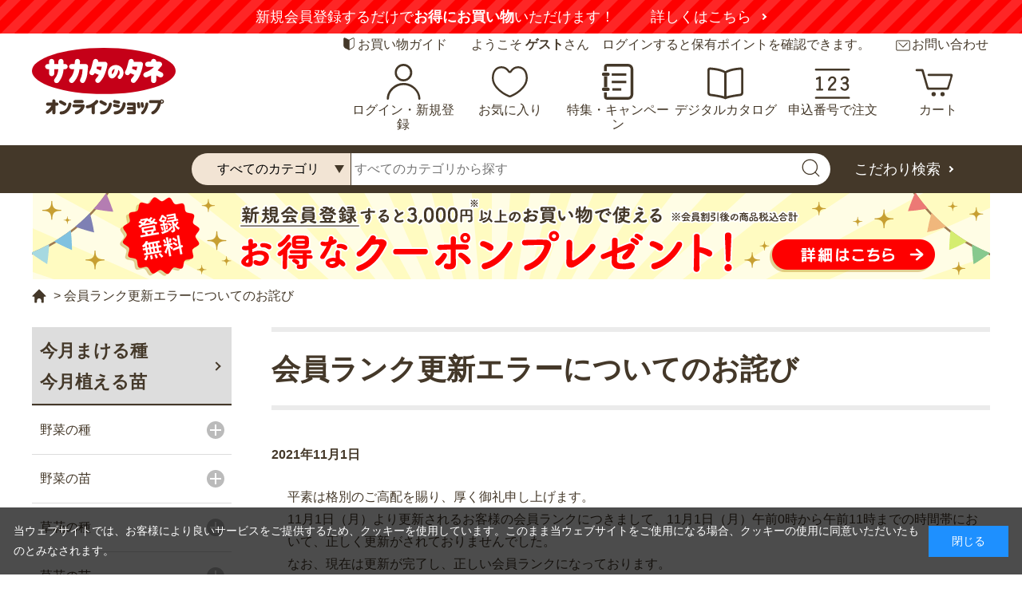

--- FILE ---
content_type: text/html; charset=utf-8
request_url: https://sakata-netshop.com/shop/t/t1028/
body_size: 17992
content:
<!DOCTYPE html>
<html data-browse-mode="P" lang="ja" >
<head prefix="og: http://ogp.me/ns#">
<meta charset="UTF-8">
<title>会員ランク更新エラーについてのお詫び: ｜種（タネ）,球根,苗,資材,ガーデニンググッズの通販はサカタのタネ オンラインショップ</title>
<link rel="canonical" href="https://sakata-netshop.com/shop/t/t1028/">


<meta name="description" content="会員ランク更新エラーについてのお詫び: のページです。野菜と草花、園芸用品を中心に、ガーデニングを愛好される皆さまのお役に立つ商品を販売しています。創業110年以上の国内最大手種苗メーカー、サカタのタネが運営するオンラインショップです。">
<meta name="keywords" content=",種（タネ）,球根,苗,家庭菜園,園芸,ガーデニング,サカタのタネ,通販,販売,オンラインショップ">


<meta property="og:url" content="https://sakata-netshop.com/shop/topic/topic.aspx?topic=1028" />
<meta property="og:type" content="article" />
<meta property="og:title" content="種（タネ）,球根,苗の通販はサカタのタネ オンラインショップ" />
<meta property="og:description" content="創業100年以上の国内最大手種苗メーカー、サカタのタネが運営するオンラインショップです。花と野菜、園芸用品を中心に、ガーデニングを愛好される皆様のお役に立つ商品を販売しています。" />
<meta property="og:site_name" content="種（タネ）,球根,苗サカタのタネ オンラインショップの通販は" />
<meta property="og:image" content="https://sakata-netshop.com/img/OGP.jpg" />



<meta name="twitter:card" content="summary_large_image" />




<meta name="wwwroot" content="" />
<meta name="rooturl" content="https://sakata-netshop.com" />
<meta name="viewport" content="width=1200">
<link rel="stylesheet" type="text/css" href="https://ajax.googleapis.com/ajax/libs/jqueryui/1.12.1/themes/ui-lightness/jquery-ui.min.css">
<link rel="stylesheet" type="text/css" href="https://maxcdn.bootstrapcdn.com/font-awesome/4.7.0/css/font-awesome.min.css">
<link rel="stylesheet" type="text/css" href="/css/sys/reset.css">
<link rel="stylesheet" type="text/css" href="/css/sys/base.css">
<link rel="stylesheet" type="text/css" href="/css/sys/base_form.css">
<link rel="stylesheet" type="text/css" href="/css/sys/base_misc.css">
<link rel="stylesheet" type="text/css" href="/css/sys/layout.css">
<link rel="stylesheet" type="text/css" href="/css/sys/block_common.css">
<link rel="stylesheet" type="text/css" href="/css/sys/block_customer.css">
<link rel="stylesheet" type="text/css" href="/css/sys/block_goods.css">
<link rel="stylesheet" type="text/css" href="/css/sys/block_order.css">
<link rel="stylesheet" type="text/css" href="/css/sys/block_misc.css">
<link rel="stylesheet" type="text/css" href="/css/sys/block_store.css">
<script src="https://ajax.googleapis.com/ajax/libs/jquery/3.7.1/jquery.min.js"></script>
<script src="https://ajax.googleapis.com/ajax/libs/jqueryui/1.12.1/jquery-ui.min.js"></script>
<script src="/lib/jquery.cookie.js"></script>
<script src="/lib/jquery.balloon.js"></script>
<script src="/lib/goods/jquery.tile.min.js"></script>
<script src="/lib/modernizr-custom.js"></script>
<script src="/js/sys/tmpl.js"></script>
<script src="/js/sys/msg.js"></script>
<script src="/js/sys/sys.js"></script>
<script src="/js/sys/common.js"></script>
<script src="/js/sys/search_suggest.js"></script>
<script src="/js/sys/ui.js"></script>

<!-- Google Tag Manager -->
<script>(function(w,d,s,l,i){w[l]=w[l]||[];w[l].push({'gtm.start':
new Date().getTime(),event:'gtm.js'});var f=d.getElementsByTagName(s)[0],
j=d.createElement(s),dl=l!='dataLayer'?'&l='+l:'';j.async=true;j.src=
'https://www.googletagmanager.com/gtm.js?id='+i+dl;f.parentNode.insertBefore(j,f);
})(window,document,'script','dataLayer','GTM-M4HSR75');</script>
<!-- End Google Tag Manager -->


<script src="https://lightning-recommend.io/js/main.js" id="l-recommend" data-tenant="sakataseed" ></script>
<script type="application/l-recommend">
    {
        "setting": {
            "defaultLoading": "lazy",
            "display": true,
            "tracking": true
        },
        "userInfo": {
            "rank": "0"
        }
    }
</script>



	
		<meta name="thumbnail" content="https://sakata-netshop.com/img/usr/common/thumbnail.jpg"/>
<link type="text/css" rel="stylesheet" href="https://show.revico.jp/css/star.css">
<link rel="stylesheet" type="text/css" href="/css/usr/slick.css">
<link rel="stylesheet" type="text/css" href="/css/usr/base.css">
<link rel="stylesheet" type="text/css" href="/css/usr/layout.css">
<link rel="stylesheet" type="text/css" href="/css/usr/block.css?20250731">
<link rel="stylesheet" type="text/css" href="/css/usr/user.css?20251211_v2">
<script src="/lib/js.cookie.min.js"></script>
<script src="/js/usr/tmpl.js"></script>
<script src="/js/usr/msg.js"></script>
<script src="/js/usr/user.js?20251008_v0"></script>
<script src="/lib/lazysizes.min.js"></script>
<script src="/lib/slick.min.js"></script>
<script src="/js/usr/common.js?250722_v0" defer></script>
<link rel="SHORTCUT ICON" href="/favicon.ico">
<style>
	body {
		font-feature-settings:"palt";
	}
</style>

<!-- Global site tag (gtag.js) - Google Analytics -->
<script async src="https://www.googletagmanager.com/gtag/js?id=G-3QLP4W141D"></script>
<script>
  const tracking_code = "G-3QLP4W141D";
  window.dataLayer = window.dataLayer || [];
  function gtag(){dataLayer.push(arguments);}
  gtag('js', new Date());
  gtag('config', tracking_code, { send_page_view: false });

window.addEventListener('DOMContentLoaded', function(){
  var mailDom = document.getElementsByName('uid');
  var pwdDom = document.getElementsByName('pwd');
  var certDom = document.getElementsByName('cert_key');

  var isPageviewsend = false;
  if(!((mailDom.length > 0 && pwdDom.length > 0) || certDom.length > 0)) {
    isPageviewsend = true;
  }

  if(!(location.href.includes('customer/menu.aspx') || location.href.includes('order/dest.aspx') || location.href.includes('order/make_estimate.aspx'))) {
    isPageviewsend = true;
  }
  
  if(isPageviewsend){
    gtag('config', tracking_code);
  }
});
</script>

<meta name="google-site-verification" content="XIynwY2Duy-DSddGxv0fw62XS3wYbrjDAZPULXAzz68" />
	


	

<!-- etm meta -->
<meta property="etm:device" content="desktop" />
<meta property="etm:page_type" content="" />
<meta property="etm:cart_item" content="[]" />
<meta property="etm:attr" content="" />

<script src="/js/sys/goods_ajax_cart.js"></script>
<script src="/js/sys/goods_ajax_bookmark.js"></script>
<script src="/js/sys/goods_ajax_quickview.js"></script>
<script src="/js/sys/analytics_cookie.js"></script>
<script>
(function(){
  'use strict';
  window.dataLayer = window.dataLayer || [];
  dataLayer.push({
    'etm_ga_timestamp': setAnalytics.getAccessTime(),
    'etm_ga_sessionid': '',
    'etm_ga_customerguid': '00000000-0000-0000-0000-000000000000',
    'event': 'etm_ga_dmp_data_send'
  });
})();
</script>



</head>
<body class="page-topic" 

		

>


<!-- Google Tag Manager (noscript) -->
<noscript><iframe src="https://www.googletagmanager.com/ns.html?id=GTM-M4HSR75"
height="0" width="0" style="display:none;visibility:hidden"></iframe></noscript>
<!-- End Google Tag Manager (noscript) -->




<div class="wrapper">
	
		
		
			
					<div class="block-header--newentry">
    <div class="carousel">
		<div class="carousel-item"><strong>【注意喚起】</strong>悪質な偽サイトにご注意ください<a href="/shop/t/t1147/" target="_blank">詳しくはこちら</a></div>
        <div class="carousel-item">新規会員登録するだけで<strong>お得にお買い物</strong>いただけます！<a href="/shop/pages/guide_service.aspx">詳しくはこちら</a></div>
    </div>
</div>  
<header id="header" class="pane-header">
    <div class="container">
    <div class="block-header-sub">
      <div class="block-header-guide"><a href="/shop/pages/guide.aspx">お買い物ガイド</a></div>
      <div class="block-header-welcome">ようこそ <strong>ゲスト</strong>さん　ログインすると保有ポイントを確認できます。</div>
      <div class="block-header-contact"><a href="/shop/pages/contact.aspx">お問い合わせ</a></div>
    </div>
      <div class="block-header-logo"> <a class="block-header-logo--link" href="/shop/default.aspx"><img src="/img/usr/common/sitelogo.svg" alt="サカタのタネ オンラインショップ" class="block-header-logo--img"></a></div>
      <div class="block-headernav">
        <ul class="block-headernav--item-list">
          <li class="block-headernav--item-list-login"><a href="/shop/customer/menu.aspx">ログイン・新規登録</a></li>
          <li class="block-headernav--item-list-bookmark"><a href="/shop/customer/bookmark_guest.aspx">お気に入り</a></li>
        <li class="block-headernav--item-list-feature"><a href="https://sakata-netshop.com/feature_list/">特集・キャンペーン</a></li>
          <li class="block-headernav--item-list-digitalcatalog"><a href="/shop/pages/digitalcatalog.aspx">デジタルカタログ</a></li>
          <li class="block-headernav--item-list-catalog"><a href="/shop/quickorder/quickorder.aspx">申込番号で注文</a></li>
          <li class="block-headernav--item-list-cart"><a href="/shop/cart/cart.aspx"><span class="block-headernav--cart-count js-cart-count"></span>カート</a></li>
        </ul>
      </div>
    </div>
    <div class="block-global-search">
      <form name="frmSearch" method="get" action="/shop/goods/search.aspx">
        <input type="hidden" name="search" value="x">
        <div class="container">
          <input type="hidden" name="category2" value="" class="block-global-search--category2">
          <select class="f" name="category4">
            <option value="">すべてのカテゴリ</option>
            <option value="10"> 野菜・ハーブの種、キノコ</option>
            <option value="20"> 野菜・ハーブの苗</option>
            <option value="30"> 野菜の球根</option>
            <option value="40"> 草花の種</option>
            <option value="50"> 草花の苗</option>
            <option value="60"> 草花の球根</option>
            <option value="70"> ガーデニング用品</option>
            <option value="80"> 食品</option>
          </select>
          <input class="block-global-search--keyword js-suggest-search" type="text" value="" tabindex="1" id="keyword" placeholder="すべてのカテゴリから探す" title="すべてのカテゴリから探す" name="keyword" data-suggest-submit="on" autocomplete="off">
          <button class="block-global-search--submit btn btn-default" type="submit" tabindex="1" name="search" value="search"><img src="/img/usr/common/ico_search.svg" alt=""></button>
          <p class="block-global-search--searchdetail"><a class="block-global-search--search-detail-link" tabindex="1" href="/shop/goods/search.aspx">こだわり検索</a></p>
        </div>
      </form>
    </div>
    <div class="block-header-fixed">
      <div class="block-header-fixed-container">
        <div class="block-header-logo"> <a class="block-header-logo--link" href="/shop/default.aspx"><img src="/img/usr/common/sitelogo.svg" alt="サカタのタネ オンラインショップ" class="block-header-logo--img"></a> </div>
        <div class="block-global-search">
          <form name="frmSearch" method="get" action="/shop/goods/search.aspx">
            <input type="hidden" name="search" value="x">
            <div class="block-header-fixed-search">
              <input type="hidden" name="category2" value="" class="block-global-search--category2">
              <select class="f" name="category4">
                <option value="">すべてのカテゴリ</option>
                <option value="10"> 野菜・ハーブの種、キノコ</option>
                <option value="20"> 野菜・ハーブの苗</option>
                <option value="30"> 野菜の球根</option>
                <option value="40"> 草花の種</option>
                <option value="50"> 草花の苗</option>
                <option value="60"> 草花の球根</option>
                <option value="70"> ガーデニング用品</option>
                <option value="80"> 食品</option>
              </select>
              <input class="block-global-search--keyword js-suggest-search" type="text" value="" tabindex="1" id="keyword2" placeholder="すべてのカテゴリから探す" title="すべてのカテゴリから探す" name="keyword" data-suggest-submit="on" autocomplete="off">
              <button class="block-global-search--submit btn btn-default" type="submit" tabindex="1" name="search" value="search"><img src="/img/usr/common/ico_search.svg" alt=""></button>
              <p class="block-global-search--searchdetail"><a class="block-global-search--search-detail-link" tabindex="1" href="/shop/goods/search.aspx">こだわり検索</a></p>
            </div>
          </form>
        </div>
        <div class="block-headernav">
          <ul class="block-headernav--item-list">
            <li class="block-headernav--item-list-login"><a href="/shop/customer/menu.aspx">ログイン・新規登録</a></li>
            <li class="block-headernav--item-list-digitalcatalog"><a href="/shop/pages/digitalcatalog.aspx">デジタルカタログ</a></li>
            <li class="block-headernav--item-list-cart"><a href="/shop/cart/cart.aspx"><span class="block-headernav--cart-count js-cart-count"></span>カート</a></li>
          </ul>
        </div>
      </div>
    </div>
  </header>
<div class="block-header--banner">

<a href="/shop/pages/guide_service.aspx">
<img src="/img/usr/banner/bnr_head_500coupon_20210531.png" alt="登録無料 新規会員登録でお得なクーポンプレゼント！">
</a>

<!--

<a href="/shop/pages/guide_service.aspx">
<img src="/img/usr/banner/bnr_head_1000couponCP.png" alt="登録無料 新規会員登録でお得なクーポンプレゼント！今なら最大1,000円分プレゼント！">
</a>

-->

</div>

					
						
					
			
		
	
	
<div class="pane-topic-path">
	<div class="container">
		<div class="block-topic-path">
			<ul class="block-topic-path--list">
				<li class="block-topic-path--item__home">
					<a href="https://sakata-netshop.com/shop/">ホーム</a>
				</li>
				<li class="block-topic-path--item__current">
					&gt;
					<a href="/shop/topic/topic.aspx?topic=1028">会員ランク更新エラーについてのお詫び</a>
				</li>
			</ul>
		</div>
	</div>
</div>
<div class="pane-contents">
<div class="container">

<div class="pane-left-menu">
<div id="block_of_sowing" class="block-sowing-tree">
	<div class="pane-block--title block-sowing-tree--header"><a href="/shop/pages/sowingcalendar.aspx">今月まける種<br>今月植える苗</a></div>
<ul class="block-sowing-tree--items block-sowing-tree--level1">

	<li class="block-sowing-tree--item">


	<a href="/shop/r/r90/">
	
		<span>
			野菜の種
		</span>
	</a>

	<ul class="block-sowing-tree--items block-sowing-tree--level2">

	<li class="block-sowing-tree--item">


	<a href="/shop/r/r9001/">
	
		<span>
			１月
		</span>
	</a>

	<ul class="block-sowing-tree--items block-sowing-tree--level3">

	<li class="block-sowing-tree--item">


	<a href="/shop/r/r900110/">
	
		<span>
			寒地・寒冷地
		</span>
	</a>

	
	</li>

	<li class="block-sowing-tree--item">


	<a href="/shop/r/r900120/">
	
		<span>
			温暖地
		</span>
	</a>

	
	</li>

	<li class="block-sowing-tree--item">


	<a href="/shop/r/r900130/">
	
		<span>
			暖地
		</span>
	</a>

	
	</li>

</ul>

	</li>

	<li class="block-sowing-tree--item">


	<a href="/shop/r/r9002/">
	
		<span>
			２月
		</span>
	</a>

	<ul class="block-sowing-tree--items block-sowing-tree--level3">

	<li class="block-sowing-tree--item">


	<a href="/shop/r/r900210/">
	
		<span>
			寒地・寒冷地
		</span>
	</a>

	
	</li>

	<li class="block-sowing-tree--item">


	<a href="/shop/r/r900220/">
	
		<span>
			温暖地
		</span>
	</a>

	
	</li>

	<li class="block-sowing-tree--item">


	<a href="/shop/r/r900230/">
	
		<span>
			暖地
		</span>
	</a>

	
	</li>

</ul>

	</li>

	<li class="block-sowing-tree--item">


	<a href="/shop/r/r9003/">
	
		<span>
			３月
		</span>
	</a>

	<ul class="block-sowing-tree--items block-sowing-tree--level3">

	<li class="block-sowing-tree--item">


	<a href="/shop/r/r900310/">
	
		<span>
			寒地・寒冷地
		</span>
	</a>

	
	</li>

	<li class="block-sowing-tree--item">


	<a href="/shop/r/r900320/">
	
		<span>
			温暖地
		</span>
	</a>

	
	</li>

	<li class="block-sowing-tree--item">


	<a href="/shop/r/r900330/">
	
		<span>
			暖地
		</span>
	</a>

	
	</li>

</ul>

	</li>

	<li class="block-sowing-tree--item">


	<a href="/shop/r/r9004/">
	
		<span>
			４月
		</span>
	</a>

	<ul class="block-sowing-tree--items block-sowing-tree--level3">

	<li class="block-sowing-tree--item">


	<a href="/shop/r/r900410/">
	
		<span>
			寒地・寒冷地
		</span>
	</a>

	
	</li>

	<li class="block-sowing-tree--item">


	<a href="/shop/r/r900420/">
	
		<span>
			温暖地
		</span>
	</a>

	
	</li>

	<li class="block-sowing-tree--item">


	<a href="/shop/r/r900430/">
	
		<span>
			暖地
		</span>
	</a>

	
	</li>

</ul>

	</li>

	<li class="block-sowing-tree--item">


	<a href="/shop/r/r9005/">
	
		<span>
			５月
		</span>
	</a>

	<ul class="block-sowing-tree--items block-sowing-tree--level3">

	<li class="block-sowing-tree--item">


	<a href="/shop/r/r900510/">
	
		<span>
			寒地・寒冷地
		</span>
	</a>

	
	</li>

	<li class="block-sowing-tree--item">


	<a href="/shop/r/r900520/">
	
		<span>
			温暖地
		</span>
	</a>

	
	</li>

	<li class="block-sowing-tree--item">


	<a href="/shop/r/r900530/">
	
		<span>
			暖地
		</span>
	</a>

	
	</li>

</ul>

	</li>

	<li class="block-sowing-tree--item">


	<a href="/shop/r/r9006/">
	
		<span>
			６月
		</span>
	</a>

	<ul class="block-sowing-tree--items block-sowing-tree--level3">

	<li class="block-sowing-tree--item">


	<a href="/shop/r/r900610/">
	
		<span>
			寒地・寒冷地
		</span>
	</a>

	
	</li>

	<li class="block-sowing-tree--item">


	<a href="/shop/r/r900620/">
	
		<span>
			温暖地
		</span>
	</a>

	
	</li>

	<li class="block-sowing-tree--item">


	<a href="/shop/r/r900630/">
	
		<span>
			暖地
		</span>
	</a>

	
	</li>

</ul>

	</li>

	<li class="block-sowing-tree--item">


	<a href="/shop/r/r9007/">
	
		<span>
			７月
		</span>
	</a>

	<ul class="block-sowing-tree--items block-sowing-tree--level3">

	<li class="block-sowing-tree--item">


	<a href="/shop/r/r900710/">
	
		<span>
			寒地・寒冷地
		</span>
	</a>

	
	</li>

	<li class="block-sowing-tree--item">


	<a href="/shop/r/r900720/">
	
		<span>
			温暖地
		</span>
	</a>

	
	</li>

	<li class="block-sowing-tree--item">


	<a href="/shop/r/r900730/">
	
		<span>
			暖地
		</span>
	</a>

	
	</li>

</ul>

	</li>

	<li class="block-sowing-tree--item">


	<a href="/shop/r/r9008/">
	
		<span>
			８月
		</span>
	</a>

	<ul class="block-sowing-tree--items block-sowing-tree--level3">

	<li class="block-sowing-tree--item">


	<a href="/shop/r/r900810/">
	
		<span>
			寒地・寒冷地
		</span>
	</a>

	
	</li>

	<li class="block-sowing-tree--item">


	<a href="/shop/r/r900820/">
	
		<span>
			温暖地
		</span>
	</a>

	
	</li>

	<li class="block-sowing-tree--item">


	<a href="/shop/r/r900830/">
	
		<span>
			暖地
		</span>
	</a>

	
	</li>

</ul>

	</li>

	<li class="block-sowing-tree--item">


	<a href="/shop/r/r9009/">
	
		<span>
			９月
		</span>
	</a>

	<ul class="block-sowing-tree--items block-sowing-tree--level3">

	<li class="block-sowing-tree--item">


	<a href="/shop/r/r900910/">
	
		<span>
			寒地・寒冷地
		</span>
	</a>

	
	</li>

	<li class="block-sowing-tree--item">


	<a href="/shop/r/r900920/">
	
		<span>
			温暖地
		</span>
	</a>

	
	</li>

	<li class="block-sowing-tree--item">


	<a href="/shop/r/r900930/">
	
		<span>
			暖地
		</span>
	</a>

	
	</li>

</ul>

	</li>

	<li class="block-sowing-tree--item">


	<a href="/shop/r/r9010/">
	
		<span>
			１０月
		</span>
	</a>

	<ul class="block-sowing-tree--items block-sowing-tree--level3">

	<li class="block-sowing-tree--item">


	<a href="/shop/r/r901010/">
	
		<span>
			寒地・寒冷地
		</span>
	</a>

	
	</li>

	<li class="block-sowing-tree--item">


	<a href="/shop/r/r901020/">
	
		<span>
			温暖地
		</span>
	</a>

	
	</li>

	<li class="block-sowing-tree--item">


	<a href="/shop/r/r901030/">
	
		<span>
			暖地
		</span>
	</a>

	
	</li>

</ul>

	</li>

	<li class="block-sowing-tree--item">


	<a href="/shop/r/r9011/">
	
		<span>
			１１月
		</span>
	</a>

	<ul class="block-sowing-tree--items block-sowing-tree--level3">

	<li class="block-sowing-tree--item">


	<a href="/shop/r/r901110/">
	
		<span>
			寒地・寒冷地
		</span>
	</a>

	
	</li>

	<li class="block-sowing-tree--item">


	<a href="/shop/r/r901120/">
	
		<span>
			温暖地
		</span>
	</a>

	
	</li>

	<li class="block-sowing-tree--item">


	<a href="/shop/r/r901130/">
	
		<span>
			暖地
		</span>
	</a>

	
	</li>

</ul>

	</li>

	<li class="block-sowing-tree--item">


	<a href="/shop/r/r9012/">
	
		<span>
			１２月
		</span>
	</a>

	<ul class="block-sowing-tree--items block-sowing-tree--level3">

	<li class="block-sowing-tree--item">


	<a href="/shop/r/r901210/">
	
		<span>
			寒地・寒冷地
		</span>
	</a>

	
	</li>

	<li class="block-sowing-tree--item">


	<a href="/shop/r/r901220/">
	
		<span>
			温暖地
		</span>
	</a>

	
	</li>

	<li class="block-sowing-tree--item">


	<a href="/shop/r/r901230/">
	
		<span>
			暖地
		</span>
	</a>

	
	</li>

</ul>

	</li>

</ul>

	</li>

	<li class="block-sowing-tree--item">


	<a href="/shop/r/r91/">
	
		<span>
			野菜の苗
		</span>
	</a>

	<ul class="block-sowing-tree--items block-sowing-tree--level2">

	<li class="block-sowing-tree--item block-sowing-tree--item--non-clickable">


	
	<span>
		１月
	</span>

	
	</li>

	<li class="block-sowing-tree--item block-sowing-tree--item--non-clickable">


	
	<span>
		２月
	</span>

	
	</li>

	<li class="block-sowing-tree--item">


	<a href="/shop/r/r9103/">
	
		<span>
			３月
		</span>
	</a>

	
	</li>

	<li class="block-sowing-tree--item">


	<a href="/shop/r/r9104/">
	
		<span>
			４月
		</span>
	</a>

	
	</li>

	<li class="block-sowing-tree--item">


	<a href="/shop/r/r9105/">
	
		<span>
			５月
		</span>
	</a>

	
	</li>

	<li class="block-sowing-tree--item">


	<a href="/shop/r/r9106/">
	
		<span>
			６月
		</span>
	</a>

	
	</li>

	<li class="block-sowing-tree--item block-sowing-tree--item--non-clickable">


	
	<span>
		７月
	</span>

	
	</li>

	<li class="block-sowing-tree--item block-sowing-tree--item--non-clickable">


	
	<span>
		８月
	</span>

	
	</li>

	<li class="block-sowing-tree--item">


	<a href="/shop/r/r9109/">
	
		<span>
			９月
		</span>
	</a>

	
	</li>

	<li class="block-sowing-tree--item">


	<a href="/shop/r/r9110/">
	
		<span>
			１０月
		</span>
	</a>

	
	</li>

	<li class="block-sowing-tree--item">


	<a href="/shop/r/r9111/">
	
		<span>
			１１月
		</span>
	</a>

	
	</li>

	<li class="block-sowing-tree--item">


	<a href="/shop/r/r9112/">
	
		<span>
			１２月
		</span>
	</a>

	
	</li>

</ul>

	</li>

	<li class="block-sowing-tree--item">


	<a href="/shop/r/r95/">
	
		<span>
			草花の種
		</span>
	</a>

	<ul class="block-sowing-tree--items block-sowing-tree--level2">

	<li class="block-sowing-tree--item">


	<a href="/shop/r/r9501/">
	
		<span>
			１月
		</span>
	</a>

	<ul class="block-sowing-tree--items block-sowing-tree--level3">

	<li class="block-sowing-tree--item block-sowing-tree--item--non-clickable">


	
	<span>
		寒地・寒冷地
	</span>

	
	</li>

	<li class="block-sowing-tree--item">


	<a href="/shop/r/r950120/">
	
		<span>
			温暖地
		</span>
	</a>

	
	</li>

	<li class="block-sowing-tree--item">


	<a href="/shop/r/r950130/">
	
		<span>
			暖地
		</span>
	</a>

	
	</li>

</ul>

	</li>

	<li class="block-sowing-tree--item">


	<a href="/shop/r/r9502/">
	
		<span>
			２月
		</span>
	</a>

	<ul class="block-sowing-tree--items block-sowing-tree--level3">

	<li class="block-sowing-tree--item block-sowing-tree--item--non-clickable">


	
	<span>
		寒地・寒冷地
	</span>

	
	</li>

	<li class="block-sowing-tree--item">


	<a href="/shop/r/r950220/">
	
		<span>
			温暖地
		</span>
	</a>

	
	</li>

	<li class="block-sowing-tree--item">


	<a href="/shop/r/r950230/">
	
		<span>
			暖地
		</span>
	</a>

	
	</li>

</ul>

	</li>

	<li class="block-sowing-tree--item">


	<a href="/shop/r/r9503/">
	
		<span>
			３月
		</span>
	</a>

	<ul class="block-sowing-tree--items block-sowing-tree--level3">

	<li class="block-sowing-tree--item">


	<a href="/shop/r/r950310/">
	
		<span>
			寒地・寒冷地
		</span>
	</a>

	
	</li>

	<li class="block-sowing-tree--item">


	<a href="/shop/r/r950320/">
	
		<span>
			温暖地
		</span>
	</a>

	
	</li>

	<li class="block-sowing-tree--item">


	<a href="/shop/r/r950330/">
	
		<span>
			暖地
		</span>
	</a>

	
	</li>

</ul>

	</li>

	<li class="block-sowing-tree--item">


	<a href="/shop/r/r9504/">
	
		<span>
			４月
		</span>
	</a>

	<ul class="block-sowing-tree--items block-sowing-tree--level3">

	<li class="block-sowing-tree--item">


	<a href="/shop/r/r950410/">
	
		<span>
			寒地・寒冷地
		</span>
	</a>

	
	</li>

	<li class="block-sowing-tree--item">


	<a href="/shop/r/r950420/">
	
		<span>
			温暖地
		</span>
	</a>

	
	</li>

	<li class="block-sowing-tree--item">


	<a href="/shop/r/r950430/">
	
		<span>
			暖地
		</span>
	</a>

	
	</li>

</ul>

	</li>

	<li class="block-sowing-tree--item">


	<a href="/shop/r/r9505/">
	
		<span>
			５月
		</span>
	</a>

	<ul class="block-sowing-tree--items block-sowing-tree--level3">

	<li class="block-sowing-tree--item">


	<a href="/shop/r/r950510/">
	
		<span>
			寒地・寒冷地
		</span>
	</a>

	
	</li>

	<li class="block-sowing-tree--item">


	<a href="/shop/r/r950520/">
	
		<span>
			温暖地
		</span>
	</a>

	
	</li>

	<li class="block-sowing-tree--item">


	<a href="/shop/r/r950530/">
	
		<span>
			暖地
		</span>
	</a>

	
	</li>

</ul>

	</li>

	<li class="block-sowing-tree--item">


	<a href="/shop/r/r9506/">
	
		<span>
			６月
		</span>
	</a>

	<ul class="block-sowing-tree--items block-sowing-tree--level3">

	<li class="block-sowing-tree--item">


	<a href="/shop/r/r950610/">
	
		<span>
			寒地・寒冷地
		</span>
	</a>

	
	</li>

	<li class="block-sowing-tree--item">


	<a href="/shop/r/r950620/">
	
		<span>
			温暖地
		</span>
	</a>

	
	</li>

	<li class="block-sowing-tree--item">


	<a href="/shop/r/r950630/">
	
		<span>
			暖地
		</span>
	</a>

	
	</li>

</ul>

	</li>

	<li class="block-sowing-tree--item">


	<a href="/shop/r/r9507/">
	
		<span>
			７月
		</span>
	</a>

	<ul class="block-sowing-tree--items block-sowing-tree--level3">

	<li class="block-sowing-tree--item">


	<a href="/shop/r/r950710/">
	
		<span>
			寒地・寒冷地
		</span>
	</a>

	
	</li>

	<li class="block-sowing-tree--item">


	<a href="/shop/r/r950720/">
	
		<span>
			温暖地
		</span>
	</a>

	
	</li>

	<li class="block-sowing-tree--item">


	<a href="/shop/r/r950730/">
	
		<span>
			暖地
		</span>
	</a>

	
	</li>

</ul>

	</li>

	<li class="block-sowing-tree--item">


	<a href="/shop/r/r9508/">
	
		<span>
			８月
		</span>
	</a>

	<ul class="block-sowing-tree--items block-sowing-tree--level3">

	<li class="block-sowing-tree--item">


	<a href="/shop/r/r950810/">
	
		<span>
			寒地・寒冷地
		</span>
	</a>

	
	</li>

	<li class="block-sowing-tree--item">


	<a href="/shop/r/r950820/">
	
		<span>
			温暖地
		</span>
	</a>

	
	</li>

	<li class="block-sowing-tree--item">


	<a href="/shop/r/r950830/">
	
		<span>
			暖地
		</span>
	</a>

	
	</li>

</ul>

	</li>

	<li class="block-sowing-tree--item">


	<a href="/shop/r/r9509/">
	
		<span>
			９月
		</span>
	</a>

	<ul class="block-sowing-tree--items block-sowing-tree--level3">

	<li class="block-sowing-tree--item">


	<a href="/shop/r/r950910/">
	
		<span>
			寒地・寒冷地
		</span>
	</a>

	
	</li>

	<li class="block-sowing-tree--item">


	<a href="/shop/r/r950920/">
	
		<span>
			温暖地
		</span>
	</a>

	
	</li>

	<li class="block-sowing-tree--item">


	<a href="/shop/r/r950930/">
	
		<span>
			暖地
		</span>
	</a>

	
	</li>

</ul>

	</li>

	<li class="block-sowing-tree--item">


	<a href="/shop/r/r9510/">
	
		<span>
			１０月
		</span>
	</a>

	<ul class="block-sowing-tree--items block-sowing-tree--level3">

	<li class="block-sowing-tree--item">


	<a href="/shop/r/r951010/">
	
		<span>
			寒地・寒冷地
		</span>
	</a>

	
	</li>

	<li class="block-sowing-tree--item">


	<a href="/shop/r/r951020/">
	
		<span>
			温暖地
		</span>
	</a>

	
	</li>

	<li class="block-sowing-tree--item">


	<a href="/shop/r/r951030/">
	
		<span>
			暖地
		</span>
	</a>

	
	</li>

</ul>

	</li>

	<li class="block-sowing-tree--item">


	<a href="/shop/r/r9511/">
	
		<span>
			１１月
		</span>
	</a>

	<ul class="block-sowing-tree--items block-sowing-tree--level3">

	<li class="block-sowing-tree--item block-sowing-tree--item--non-clickable">


	
	<span>
		寒地・寒冷地
	</span>

	
	</li>

	<li class="block-sowing-tree--item">


	<a href="/shop/r/r951120/">
	
		<span>
			温暖地
		</span>
	</a>

	
	</li>

	<li class="block-sowing-tree--item">


	<a href="/shop/r/r951130/">
	
		<span>
			暖地
		</span>
	</a>

	
	</li>

</ul>

	</li>

	<li class="block-sowing-tree--item">


	<a href="/shop/r/r9512/">
	
		<span>
			１２月
		</span>
	</a>

	<ul class="block-sowing-tree--items block-sowing-tree--level3">

	<li class="block-sowing-tree--item block-sowing-tree--item--non-clickable">


	
	<span>
		寒地・寒冷地
	</span>

	
	</li>

	<li class="block-sowing-tree--item block-sowing-tree--item--non-clickable">


	
	<span>
		温暖地
	</span>

	
	</li>

	<li class="block-sowing-tree--item block-sowing-tree--item--non-clickable">


	
	<span>
		暖地
	</span>

	
	</li>

</ul>

	</li>

</ul>

	</li>

	<li class="block-sowing-tree--item">


	<a href="/shop/r/r96/">
	
		<span>
			草花の苗
		</span>
	</a>

	<ul class="block-sowing-tree--items block-sowing-tree--level2">

	<li class="block-sowing-tree--item">


	<a href="/shop/r/r9601/">
	
		<span>
			１月
		</span>
	</a>

	
	</li>

	<li class="block-sowing-tree--item">


	<a href="/shop/r/r9602/">
	
		<span>
			２月
		</span>
	</a>

	
	</li>

	<li class="block-sowing-tree--item">


	<a href="/shop/r/r9603/">
	
		<span>
			３月
		</span>
	</a>

	
	</li>

	<li class="block-sowing-tree--item">


	<a href="/shop/r/r9604/">
	
		<span>
			４月
		</span>
	</a>

	
	</li>

	<li class="block-sowing-tree--item">


	<a href="/shop/r/r9605/">
	
		<span>
			５月
		</span>
	</a>

	
	</li>

	<li class="block-sowing-tree--item">


	<a href="/shop/r/r9606/">
	
		<span>
			６月
		</span>
	</a>

	
	</li>

	<li class="block-sowing-tree--item block-sowing-tree--item--non-clickable">


	
	<span>
		７月
	</span>

	
	</li>

	<li class="block-sowing-tree--item block-sowing-tree--item--non-clickable">


	
	<span>
		８月
	</span>

	
	</li>

	<li class="block-sowing-tree--item">


	<a href="/shop/r/r9609/">
	
		<span>
			９月
		</span>
	</a>

	
	</li>

	<li class="block-sowing-tree--item">


	<a href="/shop/r/r9610/">
	
		<span>
			１０月
		</span>
	</a>

	
	</li>

	<li class="block-sowing-tree--item">


	<a href="/shop/r/r9611/">
	
		<span>
			１１月
		</span>
	</a>

	
	</li>

	<li class="block-sowing-tree--item">


	<a href="/shop/r/r9612/">
	
		<span>
			１２月
		</span>
	</a>

	
	</li>

</ul>

	</li>

</ul>

</div>
<div id="block_of_categorytree" class="block-category-tree">
<div class="pane-block--title block-category-tree--header"><a href="/shop/c/">カテゴリから探す</a></div>

<ul class="block-category-tree--items block-category-tree--level-1">

	<li class="block-category-tree--item">


	<a href="/shop/c/c10/">
	
	<span>
		野菜・ハーブの種・キノコ
	</span>
	</a>

	<ul class="block-category-tree--items block-category-tree--level-2">

	<li class="block-category-tree--item">


	<a href="/shop/c/c1010/">
	
	<span>
		ハーブの種（タネ）
	</span>
	</a>

	
	</li>

	<li class="block-category-tree--item">


	<a href="/shop/c/c1011/">
	
	<span>
		スプラウト用の種（タネ）
	</span>
	</a>

	
	</li>

	<li class="block-category-tree--item">


	<a href="/shop/c/c1012/">
	
	<span>
		果菜類（実物野菜）の種（タネ）
	</span>
	</a>

	<ul class="block-category-tree--items block-category-tree--level-3">

	<li class="block-category-tree--item">


	<a href="/shop/c/c101210/">
	
	<span>
		トマト・ミニトマトの種（タネ）
	</span>
	</a>

	
	</li>

	<li class="block-category-tree--item">


	<a href="/shop/c/c101211/">
	
	<span>
		キュウリの種（タネ）
	</span>
	</a>

	
	</li>

	<li class="block-category-tree--item">


	<a href="/shop/c/c101212/">
	
	<span>
		トウモロコシ・スイートコーンの種（タネ）
	</span>
	</a>

	
	</li>

	<li class="block-category-tree--item">


	<a href="/shop/c/c101213/">
	
	<span>
		ピーマン・パプリカの種（タネ）
	</span>
	</a>

	
	</li>

	<li class="block-category-tree--item">


	<a href="/shop/c/c101214/">
	
	<span>
		ナスの種（タネ）
	</span>
	</a>

	
	</li>

	<li class="block-category-tree--item">


	<a href="/shop/c/c101215/">
	
	<span>
		カボチャの種（タネ）
	</span>
	</a>

	
	</li>

	<li class="block-category-tree--item">


	<a href="/shop/c/c101216/">
	
	<span>
		スイカの種（タネ）
	</span>
	</a>

	
	</li>

	<li class="block-category-tree--item">


	<a href="/shop/c/c101217/">
	
	<span>
		オクラの種（タネ）
	</span>
	</a>

	
	</li>

	<li class="block-category-tree--item">


	<a href="/shop/c/c101218/">
	
	<span>
		トウガラシ・シシトウの種 (タネ)
	</span>
	</a>

	
	</li>

	<li class="block-category-tree--item">


	<a href="/shop/c/c101219/">
	
	<span>
		ズッキーニの種 (タネ)
	</span>
	</a>

	
	</li>

	<li class="block-category-tree--item">


	<a href="/shop/c/c101220/">
	
	<span>
		メロンの種 (タネ)
	</span>
	</a>

	
	</li>

	<li class="block-category-tree--item">


	<a href="/shop/c/c101221/">
	
	<span>
		ゴーヤー・ウリ類の種 (タネ)
	</span>
	</a>

	
	</li>

</ul>

	</li>

	<li class="block-category-tree--item">


	<a href="/shop/c/c1013/">
	
	<span>
		葉菜類（葉物野菜）の種（タネ）
	</span>
	</a>

	<ul class="block-category-tree--items block-category-tree--level-3">

	<li class="block-category-tree--item">


	<a href="/shop/c/c101310/">
	
	<span>
		レタスの種（タネ）
	</span>
	</a>

	
	</li>

	<li class="block-category-tree--item">


	<a href="/shop/c/c101311/">
	
	<span>
		コマツナ・ツケナの種（タネ）
	</span>
	</a>

	
	</li>

	<li class="block-category-tree--item">


	<a href="/shop/c/c101312/">
	
	<span>
		ホウレンソウの種（タネ）
	</span>
	</a>

	
	</li>

	<li class="block-category-tree--item">


	<a href="/shop/c/c101313/">
	
	<span>
		チンゲンサイの種（タネ）
	</span>
	</a>

	
	</li>

	<li class="block-category-tree--item">


	<a href="/shop/c/c101314/">
	
	<span>
		キャベツの種（タネ）
	</span>
	</a>

	
	</li>

	<li class="block-category-tree--item">


	<a href="/shop/c/c101315/">
	
	<span>
		ハクサイの種（タネ）
	</span>
	</a>

	
	</li>

	<li class="block-category-tree--item">


	<a href="/shop/c/c101316/">
	
	<span>
		タマネギ・ネギ・ニラの種（タネ）
	</span>
	</a>

	
	</li>

	<li class="block-category-tree--item">


	<a href="/shop/c/c101317/">
	
	<span>
		ブロッコリーの種（タネ）
	</span>
	</a>

	
	</li>

	<li class="block-category-tree--item">


	<a href="/shop/c/c101318/">
	
	<span>
		アスパラガス・かき菜・ハナナの種（タネ）
	</span>
	</a>

	
	</li>

	<li class="block-category-tree--item">


	<a href="/shop/c/c101319/">
	
	<span>
		葉菜類バラエティの種（タネ）
	</span>
	</a>

	
	</li>

	<li class="block-category-tree--item">


	<a href="/shop/c/c101320/">
	
	<span>
		シュンギクの種 (タネ)
	</span>
	</a>

	
	</li>

	<li class="block-category-tree--item">


	<a href="/shop/c/c101321/">
	
	<span>
		カリフラワーの種 (タネ)
	</span>
	</a>

	
	</li>

	<li class="block-category-tree--item">


	<a href="/shop/c/c101322/">
	
	<span>
		中国野菜の種 (タネ)
	</span>
	</a>

	
	</li>

	<li class="block-category-tree--item">


	<a href="/shop/c/c101323/">
	
	<span>
		芽キャベツの種 (タネ)
	</span>
	</a>

	
	</li>

	<li class="block-category-tree--item">


	<a href="/shop/c/c101324/">
	
	<span>
		ミズナ (キョウナ)の種 (タネ)
	</span>
	</a>

	
	</li>

</ul>

	</li>

	<li class="block-category-tree--item">


	<a href="/shop/c/c1014/">
	
	<span>
		根菜類（根物野菜）の種（タネ）
	</span>
	</a>

	<ul class="block-category-tree--items block-category-tree--level-3">

	<li class="block-category-tree--item">


	<a href="/shop/c/c101410/">
	
	<span>
		ダイコンの種（タネ）
	</span>
	</a>

	
	</li>

	<li class="block-category-tree--item">


	<a href="/shop/c/c101411/">
	
	<span>
		ハツカダイコン（ラディッシュ）の種（タネ）
	</span>
	</a>

	
	</li>

	<li class="block-category-tree--item">


	<a href="/shop/c/c101412/">
	
	<span>
		ニンジンの種（タネ）
	</span>
	</a>

	
	</li>

	<li class="block-category-tree--item">


	<a href="/shop/c/c101413/">
	
	<span>
		カブの種（タネ）
	</span>
	</a>

	
	</li>

	<li class="block-category-tree--item">


	<a href="/shop/c/c101414/">
	
	<span>
		ゴボウの種（タネ）
	</span>
	</a>

	
	</li>

	<li class="block-category-tree--item">


	<a href="/shop/c/c101415/">
	
	<span>
		根菜類バラエティの種（タネ）
	</span>
	</a>

	
	</li>

</ul>

	</li>

	<li class="block-category-tree--item">


	<a href="/shop/c/c1015/">
	
	<span>
		豆類の種（タネ）
	</span>
	</a>

	<ul class="block-category-tree--items block-category-tree--level-3">

	<li class="block-category-tree--item">


	<a href="/shop/c/c101510/">
	
	<span>
		エダマメの種（タネ）
	</span>
	</a>

	
	</li>

	<li class="block-category-tree--item">


	<a href="/shop/c/c101511/">
	
	<span>
		インゲンの種（タネ）
	</span>
	</a>

	
	</li>

	<li class="block-category-tree--item">


	<a href="/shop/c/c101512/">
	
	<span>
		エンドウの種（タネ）
	</span>
	</a>

	
	</li>

	<li class="block-category-tree--item">


	<a href="/shop/c/c101513/">
	
	<span>
		ラッカセイの種（タネ）
	</span>
	</a>

	
	</li>

	<li class="block-category-tree--item">


	<a href="/shop/c/c101514/">
	
	<span>
		ソラマメの種（タネ）
	</span>
	</a>

	
	</li>

	<li class="block-category-tree--item">


	<a href="/shop/c/c101515/">
	
	<span>
		豆類バラエティの種（タネ）
	</span>
	</a>

	
	</li>

</ul>

	</li>

	<li class="block-category-tree--item">


	<a href="/shop/c/c1016/">
	
	<span>
		芝・緑肥の種（タネ）
	</span>
	</a>

	
	</li>

	<li class="block-category-tree--item">


	<a href="/shop/c/c1017/">
	
	<span>
		キノコ（種菌）栽培用品
	</span>
	</a>

	
	</li>

</ul>

	</li>

	<li class="block-category-tree--item">


	<a href="/shop/c/c20/">
	
	<span>
		野菜・ハーブの苗
	</span>
	</a>

	<ul class="block-category-tree--items block-category-tree--level-2">

	<li class="block-category-tree--item">


	<a href="/shop/c/c2010/">
	
	<span>
		ハーブの苗
	</span>
	</a>

	
	</li>

	<li class="block-category-tree--item">


	<a href="/shop/c/c2011/">
	
	<span>
		トマト・ミニトマトの苗
	</span>
	</a>

	
	</li>

	<li class="block-category-tree--item">


	<a href="/shop/c/c2012/">
	
	<span>
		キュウリの苗
	</span>
	</a>

	
	</li>

	<li class="block-category-tree--item">


	<a href="/shop/c/c2013/">
	
	<span>
		ナスの苗
	</span>
	</a>

	
	</li>

	<li class="block-category-tree--item">


	<a href="/shop/c/c2014/">
	
	<span>
		ピーマン・パプリカの苗
	</span>
	</a>

	
	</li>

	<li class="block-category-tree--item">


	<a href="/shop/c/c2015/">
	
	<span>
		ゴーヤーの苗
	</span>
	</a>

	
	</li>

	<li class="block-category-tree--item">


	<a href="/shop/c/c2016/">
	
	<span>
		カボチャの苗
	</span>
	</a>

	
	</li>

	<li class="block-category-tree--item">


	<a href="/shop/c/c2017/">
	
	<span>
		豆類の苗
	</span>
	</a>

	
	</li>

	<li class="block-category-tree--item">


	<a href="/shop/c/c2018/">
	
	<span>
		葉物の苗バラエティ
	</span>
	</a>

	
	</li>

	<li class="block-category-tree--item">


	<a href="/shop/c/c2019/">
	
	<span>
		キャベツ・芽キャベツの苗
	</span>
	</a>

	
	</li>

	<li class="block-category-tree--item">


	<a href="/shop/c/c2020/">
	
	<span>
		ブロッコリー・カリフラワーの苗
	</span>
	</a>

	
	</li>

	<li class="block-category-tree--item">


	<a href="/shop/c/c2021/">
	
	<span>
		タマネギ・ネギ・ニラの苗
	</span>
	</a>

	
	</li>

	<li class="block-category-tree--item">


	<a href="/shop/c/c2022/">
	
	<span>
		レタスの苗
	</span>
	</a>

	
	</li>

	<li class="block-category-tree--item">


	<a href="/shop/c/c2023/">
	
	<span>
		イチゴの苗
	</span>
	</a>

	
	</li>

	<li class="block-category-tree--item">


	<a href="/shop/c/c2024/">
	
	<span>
		野菜の苗バラエティ
	</span>
	</a>

	
	</li>

	<li class="block-category-tree--item">


	<a href="/shop/c/c2025/">
	
	<span>
		トウガラシ・シシトウの苗
	</span>
	</a>

	
	</li>

	<li class="block-category-tree--item">


	<a href="/shop/c/c2026/">
	
	<span>
		ズッキーニ・メロンなどウリ類の苗
	</span>
	</a>

	
	</li>

</ul>

	</li>

	<li class="block-category-tree--item">


	<a href="/shop/c/c30/">
	
	<span>
		野菜の球根
	</span>
	</a>

	<ul class="block-category-tree--items block-category-tree--level-2">

	<li class="block-category-tree--item">


	<a href="/shop/c/c3010/">
	
	<span>
		ジャガイモの球根(タネイモ)
	</span>
	</a>

	
	</li>

	<li class="block-category-tree--item">


	<a href="/shop/c/c3011/">
	
	<span>
		ヤマイモの球根(タネイモ)
	</span>
	</a>

	
	</li>

	<li class="block-category-tree--item">


	<a href="/shop/c/c3012/">
	
	<span>
		サトイモの球根(タネイモ)
	</span>
	</a>

	
	</li>

	<li class="block-category-tree--item">


	<a href="/shop/c/c3013/">
	
	<span>
		サツマイモの球根（苗）
	</span>
	</a>

	
	</li>

	<li class="block-category-tree--item">


	<a href="/shop/c/c3014/">
	
	<span>
		ショウガの球根(タネイモ)
	</span>
	</a>

	
	</li>

	<li class="block-category-tree--item">


	<a href="/shop/c/c3015/">
	
	<span>
		ニンニクの球根(タネイモ)
	</span>
	</a>

	
	</li>

	<li class="block-category-tree--item">


	<a href="/shop/c/c3016/">
	
	<span>
		野菜の球根（タネイモ）バラエティ
	</span>
	</a>

	
	</li>

</ul>

	</li>

	<li class="block-category-tree--item">


	<a href="/shop/c/c40/">
	
	<span>
		草花の種
	</span>
	</a>

	<ul class="block-category-tree--items block-category-tree--level-2">

	<li class="block-category-tree--item">


	<a href="/shop/c/c4010/">
	
	<span>
		アサガオ・ユウガオの種（タネ）
	</span>
	</a>

	
	</li>

	<li class="block-category-tree--item">


	<a href="/shop/c/c4011/">
	
	<span>
		アスター・マイクロアスターの種（タネ）
	</span>
	</a>

	
	</li>

	<li class="block-category-tree--item">


	<a href="/shop/c/c4012/">
	
	<span>
		カンパニュラの種（タネ）
	</span>
	</a>

	
	</li>

	<li class="block-category-tree--item">


	<a href="/shop/c/c4013/">
	
	<span>
		キンギョソウの種（タネ）
	</span>
	</a>

	
	</li>

	<li class="block-category-tree--item">


	<a href="/shop/c/c4014/">
	
	<span>
		羽毛ケイトウ・久留米ケイトウ・葉ゲイトウの種（タネ）
	</span>
	</a>

	
	</li>

	<li class="block-category-tree--item">


	<a href="/shop/c/c4015/">
	
	<span>
		コスモスの種（タネ）
	</span>
	</a>

	
	</li>

	<li class="block-category-tree--item">


	<a href="/shop/c/c4016/">
	
	<span>
		サルビアの種（タネ）
	</span>
	</a>

	
	</li>

	<li class="block-category-tree--item">


	<a href="/shop/c/c4017/">
	
	<span>
		ジニア（百日草）の種（タネ）
	</span>
	</a>

	
	</li>

	<li class="block-category-tree--item">


	<a href="/shop/c/c4018/">
	
	<span>
		ストックの種（タネ）
	</span>
	</a>

	
	</li>

	<li class="block-category-tree--item">


	<a href="/shop/c/c4019/">
	
	<span>
		トルコギキョウの種（タネ）
	</span>
	</a>

	
	</li>

	<li class="block-category-tree--item">


	<a href="/shop/c/c4020/">
	
	<span>
		ナデシコの種（タネ）
	</span>
	</a>

	
	</li>

	<li class="block-category-tree--item">


	<a href="/shop/c/c4021/">
	
	<span>
		ニチニチソウ（ビンカ）の種（タネ）
	</span>
	</a>

	
	</li>

	<li class="block-category-tree--item">


	<a href="/shop/c/c4022/">
	
	<span>
		ヒマワリの種（タネ）
	</span>
	</a>

	
	</li>

	<li class="block-category-tree--item">


	<a href="/shop/c/c4023/">
	
	<span>
		ペチュニアの種（タネ）
	</span>
	</a>

	
	</li>

	<li class="block-category-tree--item">


	<a href="/shop/c/c4024/">
	
	<span>
		マリーゴールドの種（タネ）
	</span>
	</a>

	
	</li>

	<li class="block-category-tree--item">


	<a href="/shop/c/c4025/">
	
	<span>
		キンセンカの種（タネ）
	</span>
	</a>

	
	</li>

	<li class="block-category-tree--item">


	<a href="/shop/c/c4026/">
	
	<span>
		ハボタンの種（タネ）
	</span>
	</a>

	
	</li>

	<li class="block-category-tree--item">


	<a href="/shop/c/c4027/">
	
	<span>
		スイートピーの種（タネ）
	</span>
	</a>

	
	</li>

	<li class="block-category-tree--item">


	<a href="/shop/c/c4028/">
	
	<span>
		パンジー・ビオラの種（タネ）
	</span>
	</a>

	
	</li>

	<li class="block-category-tree--item">


	<a href="/shop/c/c4029/">
	
	<span>
		草花の種バラエティ
	</span>
	</a>

	
	</li>

</ul>

	</li>

	<li class="block-category-tree--item">


	<a href="/shop/c/c50/">
	
	<span>
		草花の苗
	</span>
	</a>

	<ul class="block-category-tree--items block-category-tree--level-2">

	<li class="block-category-tree--item">


	<a href="/shop/c/c5010/">
	
	<span>
		アサガオの苗
	</span>
	</a>

	
	</li>

	<li class="block-category-tree--item">


	<a href="/shop/c/c5011/">
	
	<span>
		インパチエンスの苗
	</span>
	</a>

	
	</li>

	<li class="block-category-tree--item">


	<a href="/shop/c/c5012/">
	
	<span>
		サンパチェンスの苗
	</span>
	</a>

	
	</li>

	<li class="block-category-tree--item">


	<a href="/shop/c/c5013/">
	
	<span>
		シクラメンの苗
	</span>
	</a>

	
	</li>

	<li class="block-category-tree--item">


	<a href="/shop/c/c5014/">
	
	<span>
		ジニア（百日草）の苗
	</span>
	</a>

	
	</li>

	<li class="block-category-tree--item">


	<a href="/shop/c/c5015/">
	
	<span>
		トルコギキョウの苗
	</span>
	</a>

	
	</li>

	<li class="block-category-tree--item">


	<a href="/shop/c/c5016/">
	
	<span>
		ナデシコの苗
	</span>
	</a>

	
	</li>

	<li class="block-category-tree--item">


	<a href="/shop/c/c5017/">
	
	<span>
		ニチニチソウの苗
	</span>
	</a>

	
	</li>

	<li class="block-category-tree--item">


	<a href="/shop/c/c5018/">
	
	<span>
		ハボタンの苗
	</span>
	</a>

	
	</li>

	<li class="block-category-tree--item">


	<a href="/shop/c/c5019/">
	
	<span>
		パンジー・ビオラの苗
	</span>
	</a>

	
	</li>

	<li class="block-category-tree--item">


	<a href="/shop/c/c5020/">
	
	<span>
		プリムラ・サクラソウの苗
	</span>
	</a>

	
	</li>

	<li class="block-category-tree--item">


	<a href="/shop/c/c5021/">
	
	<span>
		ベゴニアの苗
	</span>
	</a>

	
	</li>

	<li class="block-category-tree--item">


	<a href="/shop/c/c5022/">
	
	<span>
		ペチュニア・カリブラコアの苗
	</span>
	</a>

	
	</li>

	<li class="block-category-tree--item">


	<a href="/shop/c/c5023/">
	
	<span>
		ポーチュラカの苗
	</span>
	</a>

	
	</li>

	<li class="block-category-tree--item">


	<a href="/shop/c/c5024/">
	
	<span>
		ラベンダーの苗
	</span>
	</a>

	
	</li>

	<li class="block-category-tree--item">


	<a href="/shop/c/c5025/">
	
	<span>
		草花の苗バラエティ
	</span>
	</a>

	
	</li>

</ul>

	</li>

	<li class="block-category-tree--item">


	<a href="/shop/c/c60/">
	
	<span>
		草花の球根
	</span>
	</a>

	<ul class="block-category-tree--items block-category-tree--level-2">

	<li class="block-category-tree--item">


	<a href="/shop/c/c6010/">
	
	<span>
		アネモネの球根
	</span>
	</a>

	
	</li>

	<li class="block-category-tree--item">


	<a href="/shop/c/c6011/">
	
	<span>
		アマリリスの球根
	</span>
	</a>

	
	</li>

	<li class="block-category-tree--item">


	<a href="/shop/c/c6012/">
	
	<span>
		アリウムの球根
	</span>
	</a>

	
	</li>

	<li class="block-category-tree--item">


	<a href="/shop/c/c6013/">
	
	<span>
		アルストロメリアの球根
	</span>
	</a>

	
	</li>

	<li class="block-category-tree--item">


	<a href="/shop/c/c6014/">
	
	<span>
		カラーの球根
	</span>
	</a>

	
	</li>

	<li class="block-category-tree--item">


	<a href="/shop/c/c6015/">
	
	<span>
		グラジオラスの球根
	</span>
	</a>

	
	</li>

	<li class="block-category-tree--item">


	<a href="/shop/c/c6016/">
	
	<span>
		クルクマの球根
	</span>
	</a>

	
	</li>

	<li class="block-category-tree--item">


	<a href="/shop/c/c6017/">
	
	<span>
		クロッカスの球根
	</span>
	</a>

	
	</li>

	<li class="block-category-tree--item">


	<a href="/shop/c/c6018/">
	
	<span>
		サギ草・トキ草の球根
	</span>
	</a>

	
	</li>

	<li class="block-category-tree--item">


	<a href="/shop/c/c6019/">
	
	<span>
		ジャーマンアイリスの球根
	</span>
	</a>

	
	</li>

	<li class="block-category-tree--item">


	<a href="/shop/c/c6020/">
	
	<span>
		スイセンの球根
	</span>
	</a>

	
	</li>

	<li class="block-category-tree--item">


	<a href="/shop/c/c6021/">
	
	<span>
		ゼフィランサス・ハブランサスの球根
	</span>
	</a>

	
	</li>

	<li class="block-category-tree--item">


	<a href="/shop/c/c6022/">
	
	<span>
		ダリアの球根
	</span>
	</a>

	
	</li>

	<li class="block-category-tree--item">


	<a href="/shop/c/c6023/">
	
	<span>
		チューリップの球根
	</span>
	</a>

	
	</li>

	<li class="block-category-tree--item">


	<a href="/shop/c/c6024/">
	
	<span>
		ネリネの球根
	</span>
	</a>

	
	</li>

	<li class="block-category-tree--item">


	<a href="/shop/c/c6025/">
	
	<span>
		ヒヤシンスの球根
	</span>
	</a>

	
	</li>

	<li class="block-category-tree--item">


	<a href="/shop/c/c6026/">
	
	<span>
		フリージアの球根
	</span>
	</a>

	
	</li>

	<li class="block-category-tree--item">


	<a href="/shop/c/c6027/">
	
	<span>
		ムスカリの球根
	</span>
	</a>

	
	</li>

	<li class="block-category-tree--item">


	<a href="/shop/c/c6028/">
	
	<span>
		ユリの球根
	</span>
	</a>

	
	</li>

	<li class="block-category-tree--item">


	<a href="/shop/c/c6029/">
	
	<span>
		ラナンキュラスの球根
	</span>
	</a>

	
	</li>

	<li class="block-category-tree--item">


	<a href="/shop/c/c6030/">
	
	<span>
		リコリスの球根
	</span>
	</a>

	
	</li>

	<li class="block-category-tree--item">


	<a href="/shop/c/c6031/">
	
	<span>
		草花の球根バラエティ
	</span>
	</a>

	
	</li>

</ul>

	</li>

	<li class="block-category-tree--item">


	<a href="/shop/c/c70/">
	
	<span>
		ガーデニング・園芸用品
	</span>
	</a>

	<ul class="block-category-tree--items block-category-tree--level-2">

	<li class="block-category-tree--item">


	<a href="/shop/c/c7010/">
	
	<span>
		種まき・育苗用品
	</span>
	</a>

	<ul class="block-category-tree--items block-category-tree--level-3">

	<li class="block-category-tree--item">


	<a href="/shop/c/c701010/">
	
	<span>
		育苗ポット・トレー
	</span>
	</a>

	
	</li>

	<li class="block-category-tree--item">


	<a href="/shop/c/c701011/">
	
	<span>
		育苗用土
	</span>
	</a>

	
	</li>

	<li class="block-category-tree--item">


	<a href="/shop/c/c701012/">
	
	<span>
		発芽育苗器
	</span>
	</a>

	
	</li>

	<li class="block-category-tree--item">


	<a href="/shop/c/c701013/">
	
	<span>
		ラベル
	</span>
	</a>

	
	</li>

	<li class="block-category-tree--item">


	<a href="/shop/c/c701014/">
	
	<span>
		温度計・酸度計
	</span>
	</a>

	
	</li>

</ul>

	</li>

	<li class="block-category-tree--item">


	<a href="/shop/c/c7011/">
	
	<span>
		用土
	</span>
	</a>

	<ul class="block-category-tree--items block-category-tree--level-3">

	<li class="block-category-tree--item">


	<a href="/shop/c/c701110/">
	
	<span>
		培養土・専用土
	</span>
	</a>

	
	</li>

	<li class="block-category-tree--item">


	<a href="/shop/c/c701111/">
	
	<span>
		基本用土
	</span>
	</a>

	
	</li>

	<li class="block-category-tree--item">


	<a href="/shop/c/c701112/">
	
	<span>
		土壌改良材
	</span>
	</a>

	
	</li>

	<li class="block-category-tree--item">


	<a href="/shop/c/c701113/">
	
	<span>
		マルチング材
	</span>
	</a>

	
	</li>

</ul>

	</li>

	<li class="block-category-tree--item">


	<a href="/shop/c/c7012/">
	
	<span>
		肥料・活力剤
	</span>
	</a>

	<ul class="block-category-tree--items block-category-tree--level-3">

	<li class="block-category-tree--item">


	<a href="/shop/c/c701210/">
	
	<span>
		有機質含有肥料
	</span>
	</a>

	
	</li>

	<li class="block-category-tree--item">


	<a href="/shop/c/c701211/">
	
	<span>
		化成肥料
	</span>
	</a>

	
	</li>

	<li class="block-category-tree--item">


	<a href="/shop/c/c701212/">
	
	<span>
		液体肥料
	</span>
	</a>

	
	</li>

	<li class="block-category-tree--item">


	<a href="/shop/c/c701213/">
	
	<span>
		活力剤
	</span>
	</a>

	
	</li>

</ul>

	</li>

	<li class="block-category-tree--item">


	<a href="/shop/c/c7013/">
	
	<span>
		薬品（農薬）
	</span>
	</a>

	<ul class="block-category-tree--items block-category-tree--level-3">

	<li class="block-category-tree--item">


	<a href="/shop/c/c701310/">
	
	<span>
		殺虫剤
	</span>
	</a>

	
	</li>

	<li class="block-category-tree--item">


	<a href="/shop/c/c701311/">
	
	<span>
		殺菌剤
	</span>
	</a>

	
	</li>

	<li class="block-category-tree--item">


	<a href="/shop/c/c701312/">
	
	<span>
		殺虫殺菌剤
	</span>
	</a>

	
	</li>

	<li class="block-category-tree--item">


	<a href="/shop/c/c701313/">
	
	<span>
		除草剤
	</span>
	</a>

	
	</li>

	<li class="block-category-tree--item">


	<a href="/shop/c/c701314/">
	
	<span>
		ホルモン剤・展着剤
	</span>
	</a>

	
	</li>

</ul>

	</li>

	<li class="block-category-tree--item">


	<a href="/shop/c/c7014/">
	
	<span>
		水やり・薬剤散布用品
	</span>
	</a>

	
	</li>

	<li class="block-category-tree--item">


	<a href="/shop/c/c7015/">
	
	<span>
		鉢・プランター・コンテナ
	</span>
	</a>

	
	</li>

	<li class="block-category-tree--item">


	<a href="/shop/c/c7016/">
	
	<span>
		農具
	</span>
	</a>

	
	</li>

	<li class="block-category-tree--item">


	<a href="/shop/c/c7017/">
	
	<span>
		はさみ・のこぎり
	</span>
	</a>

	
	</li>

	<li class="block-category-tree--item">


	<a href="/shop/c/c7018/">
	
	<span>
		清掃用品
	</span>
	</a>

	
	</li>

	<li class="block-category-tree--item">


	<a href="/shop/c/c7019/">
	
	<span>
		ガーデニングウェア・サポーター
	</span>
	</a>

	
	</li>

	<li class="block-category-tree--item">


	<a href="/shop/c/c7020/">
	
	<span>
		インテリア・雑貨
	</span>
	</a>

	
	</li>

	<li class="block-category-tree--item">


	<a href="/shop/c/c7021/">
	
	<span>
		支柱・ネット・誘引具
	</span>
	</a>

	
	</li>

	<li class="block-category-tree--item">


	<a href="/shop/c/c7022/">
	
	<span>
		除草・防草用品
	</span>
	</a>

	
	</li>

	<li class="block-category-tree--item">


	<a href="/shop/c/c7023/">
	
	<span>
		防虫（防獣）用品
	</span>
	</a>

	
	</li>

	<li class="block-category-tree--item">


	<a href="/shop/c/c7024/">
	
	<span>
		ハウス・防寒用品
	</span>
	</a>

	
	</li>

	<li class="block-category-tree--item">


	<a href="/shop/c/c7025/">
	
	<span>
		キッチン用品
	</span>
	</a>

	
	</li>

</ul>

	</li>

	<li class="block-category-tree--item">


	<a href="/shop/c/c80/">
	
	<span>
		食品
	</span>
	</a>

	
	</li>

	<li class="block-category-tree--item">


	<a href="/shop/c/c82/">
	
	<span>
		ノベルティグッズ
	</span>
	</a>

	
	</li>

	<li class="block-category-tree--item">


	<a href="/shop/c/c84/">
	
	<span>
		青果物用販促資材
	</span>
	</a>

	
	</li>

</ul>


</div>
<div id="block_of_leftmenu_middle" class="block-left-menu-middle">


		


</div>
<div id="block_of_rankingtree" class="block-ranking-tree">
	<div class="pane-block--title block-ranking-tree--header"><a href="/shop/e/eranking-all/">ランキング</a></div>
<ul class="block-ranking-tree--items block-ranking-tree--level1">

	<li class="block-ranking-tree--item">


	<a href="/shop/r/r81/"><span>野菜・ハーブの種、キノコ</span></a>

	<ul class="block-ranking-tree--items block-ranking-tree--level2">

	<li class="block-ranking-tree--item">


	<a href="/shop/r/r8110/"><span>ハーブ</span></a>

	
	</li>

	<li class="block-ranking-tree--item">


	<a href="/shop/r/r8111/"><span>スプラウト用種子</span></a>

	
	</li>

	<li class="block-ranking-tree--item">


	<a href="/shop/r/r8112/"><span>果菜類（実物野菜）</span></a>

	<ul class="block-ranking-tree--items block-ranking-tree--level3">

	<li class="block-ranking-tree--item">


	<a href="/shop/r/r811210/"><span>トマト・ミニトマト</span></a>

	
	</li>

	<li class="block-ranking-tree--item">


	<a href="/shop/r/r811211/"><span>キュウリ</span></a>

	
	</li>

	<li class="block-ranking-tree--item">


	<a href="/shop/r/r811212/"><span>トウモロコシ・スイートコーン</span></a>

	
	</li>

	<li class="block-ranking-tree--item">


	<a href="/shop/r/r811213/"><span>ピーマン・パプリカ</span></a>

	
	</li>

	<li class="block-ranking-tree--item">


	<a href="/shop/r/r811214/"><span>ナス</span></a>

	
	</li>

	<li class="block-ranking-tree--item">


	<a href="/shop/r/r811215/"><span>カボチャ</span></a>

	
	</li>

	<li class="block-ranking-tree--item">


	<a href="/shop/r/r811216/"><span>スイカ</span></a>

	
	</li>

	<li class="block-ranking-tree--item">


	<a href="/shop/r/r811217/"><span>オクラ</span></a>

	
	</li>

	<li class="block-ranking-tree--item">


	<a href="/shop/r/r811218/"><span>メロン</span></a>

	
	</li>

	<li class="block-ranking-tree--item">


	<a href="/shop/r/r811219/"><span>ゴーヤー・ウリ類</span></a>

	
	</li>

	<li class="block-ranking-tree--item">


	<a href="/shop/r/r811220/"><span>ズッキーニ</span></a>

	
	</li>

	<li class="block-ranking-tree--item">


	<a href="/shop/r/r811221/"><span>トウガラシ・シシトウ</span></a>

	
	</li>

</ul>

	</li>

	<li class="block-ranking-tree--item">


	<a href="/shop/r/r8113/"><span>葉菜類（葉物野菜）</span></a>

	<ul class="block-ranking-tree--items block-ranking-tree--level3">

	<li class="block-ranking-tree--item">


	<a href="/shop/r/r811310/"><span>レタス</span></a>

	
	</li>

	<li class="block-ranking-tree--item">


	<a href="/shop/r/r811311/"><span>コマツナ・ツケナ</span></a>

	
	</li>

	<li class="block-ranking-tree--item">


	<a href="/shop/r/r811312/"><span>ホウレンソウ</span></a>

	
	</li>

	<li class="block-ranking-tree--item">


	<a href="/shop/r/r811313/"><span>チンゲンサイ</span></a>

	
	</li>

	<li class="block-ranking-tree--item">


	<a href="/shop/r/r811314/"><span>キャベツ</span></a>

	
	</li>

	<li class="block-ranking-tree--item">


	<a href="/shop/r/r811315/"><span>ハクサイ</span></a>

	
	</li>

	<li class="block-ranking-tree--item">


	<a href="/shop/r/r811316/"><span>タマネギ・ネギ・ニラ</span></a>

	
	</li>

	<li class="block-ranking-tree--item">


	<a href="/shop/r/r811317/"><span>ブロッコリー</span></a>

	
	</li>

	<li class="block-ranking-tree--item">


	<a href="/shop/r/r811318/"><span>アスパラガス・かき菜・ハナナ</span></a>

	
	</li>

	<li class="block-ranking-tree--item">


	<a href="/shop/r/r811319/"><span>葉菜類バラエティ</span></a>

	
	</li>

	<li class="block-ranking-tree--item">


	<a href="/shop/r/r811320/"><span>カリフラワー</span></a>

	
	</li>

	<li class="block-ranking-tree--item">


	<a href="/shop/r/r811321/"><span>シュンギク</span></a>

	
	</li>

	<li class="block-ranking-tree--item">


	<a href="/shop/r/r811322/"><span>ミズナ（キョウナ）</span></a>

	
	</li>

	<li class="block-ranking-tree--item">


	<a href="/shop/r/r811323/"><span>芽キャベツ</span></a>

	
	</li>

	<li class="block-ranking-tree--item">


	<a href="/shop/r/r811324/"><span>中国野菜</span></a>

	
	</li>

</ul>

	</li>

	<li class="block-ranking-tree--item">


	<a href="/shop/r/r8114/"><span>根菜類（根物野菜）</span></a>

	<ul class="block-ranking-tree--items block-ranking-tree--level3">

	<li class="block-ranking-tree--item">


	<a href="/shop/r/r811410/"><span>ダイコン</span></a>

	
	</li>

	<li class="block-ranking-tree--item">


	<a href="/shop/r/r811411/"><span>ハツカダイコン（ラディッシュ）</span></a>

	
	</li>

	<li class="block-ranking-tree--item">


	<a href="/shop/r/r811412/"><span>ニンジン</span></a>

	
	</li>

	<li class="block-ranking-tree--item">


	<a href="/shop/r/r811413/"><span>カブ</span></a>

	
	</li>

	<li class="block-ranking-tree--item">


	<a href="/shop/r/r811414/"><span>ゴボウ</span></a>

	
	</li>

</ul>

	</li>

	<li class="block-ranking-tree--item">


	<a href="/shop/r/r8115/"><span>豆類</span></a>

	<ul class="block-ranking-tree--items block-ranking-tree--level3">

	<li class="block-ranking-tree--item">


	<a href="/shop/r/r811510/"><span>エダマメ</span></a>

	
	</li>

	<li class="block-ranking-tree--item">


	<a href="/shop/r/r811511/"><span>インゲン</span></a>

	
	</li>

	<li class="block-ranking-tree--item">


	<a href="/shop/r/r811512/"><span>エンドウ</span></a>

	
	</li>

	<li class="block-ranking-tree--item">


	<a href="/shop/r/r811513/"><span>ラッカセイ</span></a>

	
	</li>

	<li class="block-ranking-tree--item">


	<a href="/shop/r/r811514/"><span>ソラマメ</span></a>

	
	</li>

	<li class="block-ranking-tree--item">


	<a href="/shop/r/r811515/"><span>豆類バラエティ</span></a>

	
	</li>

</ul>

	</li>

	<li class="block-ranking-tree--item">


	<a href="/shop/r/r8116/"><span>芝・緑肥の根</span></a>

	
	</li>

	<li class="block-ranking-tree--item">


	<a href="/shop/r/r8117/"><span>キノコ（種菌）栽培用品</span></a>

	
	</li>

</ul>

	</li>

	<li class="block-ranking-tree--item">


	<a href="/shop/r/r82/"><span>野菜・ハーブの苗</span></a>

	<ul class="block-ranking-tree--items block-ranking-tree--level2">

	<li class="block-ranking-tree--item">


	<a href="/shop/r/r8210/"><span>ハーブ</span></a>

	
	</li>

	<li class="block-ranking-tree--item">


	<a href="/shop/r/r8211/"><span>トマト・ミニトマト</span></a>

	
	</li>

	<li class="block-ranking-tree--item">


	<a href="/shop/r/r8212/"><span>キュウリ</span></a>

	
	</li>

	<li class="block-ranking-tree--item">


	<a href="/shop/r/r8213/"><span>ナス</span></a>

	
	</li>

	<li class="block-ranking-tree--item">


	<a href="/shop/r/r8214/"><span>ピーマン・パプリカ</span></a>

	
	</li>

	<li class="block-ranking-tree--item">


	<a href="/shop/r/r8215/"><span>ゴーヤー</span></a>

	
	</li>

	<li class="block-ranking-tree--item">


	<a href="/shop/r/r8216/"><span>カボチャ</span></a>

	
	</li>

	<li class="block-ranking-tree--item">


	<a href="/shop/r/r8217/"><span>豆類</span></a>

	
	</li>

	<li class="block-ranking-tree--item">


	<a href="/shop/r/r8218/"><span>葉物</span></a>

	
	</li>

	<li class="block-ranking-tree--item">


	<a href="/shop/r/r8219/"><span>キャベツ・芽キャベツ</span></a>

	
	</li>

	<li class="block-ranking-tree--item">


	<a href="/shop/r/r8220/"><span>ブロッコリー・カリフラワー</span></a>

	
	</li>

	<li class="block-ranking-tree--item">


	<a href="/shop/r/r8221/"><span>タマネギ・ネギ・ニラ</span></a>

	
	</li>

	<li class="block-ranking-tree--item">


	<a href="/shop/r/r8222/"><span>レタス</span></a>

	
	</li>

	<li class="block-ranking-tree--item">


	<a href="/shop/r/r8223/"><span>イチゴ</span></a>

	
	</li>

	<li class="block-ranking-tree--item">


	<a href="/shop/r/r8224/"><span>野菜の苗バラエティ</span></a>

	
	</li>

	<li class="block-ranking-tree--item">


	<a href="/shop/r/r8225/"><span>ズッキーニ・メロンなどウリ類</span></a>

	
	</li>

	<li class="block-ranking-tree--item">


	<a href="/shop/r/r8226/"><span>トウガラシ・シシトウ</span></a>

	
	</li>

</ul>

	</li>

	<li class="block-ranking-tree--item">


	<a href="/shop/r/r83/"><span>野菜の球根</span></a>

	<ul class="block-ranking-tree--items block-ranking-tree--level2">

	<li class="block-ranking-tree--item">


	<a href="/shop/r/r8310/"><span>ジャガイモ</span></a>

	
	</li>

	<li class="block-ranking-tree--item">


	<a href="/shop/r/r8311/"><span>ヤマイモ</span></a>

	
	</li>

	<li class="block-ranking-tree--item">


	<a href="/shop/r/r8312/"><span>サトイモ</span></a>

	
	</li>

	<li class="block-ranking-tree--item">


	<a href="/shop/r/r8313/"><span>サツマイモ</span></a>

	
	</li>

	<li class="block-ranking-tree--item">


	<a href="/shop/r/r8314/"><span>ショウガ</span></a>

	
	</li>

	<li class="block-ranking-tree--item">


	<a href="/shop/r/r8315/"><span>ニンニク</span></a>

	
	</li>

	<li class="block-ranking-tree--item">


	<a href="/shop/r/r8316/"><span>野菜の球根バラエティ</span></a>

	
	</li>

</ul>

	</li>

	<li class="block-ranking-tree--item">


	<a href="/shop/r/r84/"><span>草花の種</span></a>

	<ul class="block-ranking-tree--items block-ranking-tree--level2">

	<li class="block-ranking-tree--item">


	<a href="/shop/r/r8410/"><span>アサガオ・ユウガオ</span></a>

	
	</li>

	<li class="block-ranking-tree--item">


	<a href="/shop/r/r8411/"><span>アスター・マイクロアスター</span></a>

	
	</li>

	<li class="block-ranking-tree--item">


	<a href="/shop/r/r8412/"><span>カンパニュラ</span></a>

	
	</li>

	<li class="block-ranking-tree--item">


	<a href="/shop/r/r8413/"><span>キンギョソウ</span></a>

	
	</li>

	<li class="block-ranking-tree--item">


	<a href="/shop/r/r8414/"><span>羽毛ケイトウ・久留米ケイトウ・葉ゲイトウ</span></a>

	
	</li>

	<li class="block-ranking-tree--item">


	<a href="/shop/r/r8415/"><span>コスモス</span></a>

	
	</li>

	<li class="block-ranking-tree--item">


	<a href="/shop/r/r8416/"><span>サルビア</span></a>

	
	</li>

	<li class="block-ranking-tree--item">


	<a href="/shop/r/r8417/"><span>ジニア（百日草）</span></a>

	
	</li>

	<li class="block-ranking-tree--item">


	<a href="/shop/r/r8418/"><span>ストック</span></a>

	
	</li>

	<li class="block-ranking-tree--item">


	<a href="/shop/r/r8419/"><span>トルコギキョウ</span></a>

	
	</li>

	<li class="block-ranking-tree--item">


	<a href="/shop/r/r8420/"><span>ナデシコ</span></a>

	
	</li>

	<li class="block-ranking-tree--item">


	<a href="/shop/r/r8421/"><span>ニチニチソウ（ビンカ）</span></a>

	
	</li>

	<li class="block-ranking-tree--item">


	<a href="/shop/r/r8422/"><span>ヒマワリ</span></a>

	
	</li>

	<li class="block-ranking-tree--item">


	<a href="/shop/r/r8423/"><span>ペチュニア</span></a>

	
	</li>

	<li class="block-ranking-tree--item">


	<a href="/shop/r/r8424/"><span>マリーゴールド</span></a>

	
	</li>

	<li class="block-ranking-tree--item">


	<a href="/shop/r/r8425/"><span>キンセンカ</span></a>

	
	</li>

	<li class="block-ranking-tree--item">


	<a href="/shop/r/r8426/"><span>ハボタン</span></a>

	
	</li>

	<li class="block-ranking-tree--item">


	<a href="/shop/r/r8427/"><span>スイートピー</span></a>

	
	</li>

	<li class="block-ranking-tree--item">


	<a href="/shop/r/r8428/"><span>パンジー・ビオラ</span></a>

	
	</li>

	<li class="block-ranking-tree--item">


	<a href="/shop/r/r8429/"><span>草花の種バラエティ</span></a>

	
	</li>

</ul>

	</li>

	<li class="block-ranking-tree--item">


	<a href="/shop/r/r85/"><span>草花の苗</span></a>

	<ul class="block-ranking-tree--items block-ranking-tree--level2">

	<li class="block-ranking-tree--item">


	<a href="/shop/r/r8510/"><span>アサガオ</span></a>

	
	</li>

	<li class="block-ranking-tree--item">


	<a href="/shop/r/r8511/"><span>インパチェンス</span></a>

	
	</li>

	<li class="block-ranking-tree--item">


	<a href="/shop/r/r8512/"><span>サンパチェンス</span></a>

	
	</li>

	<li class="block-ranking-tree--item">


	<a href="/shop/r/r8513/"><span>シクラメン</span></a>

	
	</li>

	<li class="block-ranking-tree--item">


	<a href="/shop/r/r8514/"><span>ジニア（百日草）</span></a>

	
	</li>

	<li class="block-ranking-tree--item">


	<a href="/shop/r/r8515/"><span>トルコギキョウ</span></a>

	
	</li>

	<li class="block-ranking-tree--item">


	<a href="/shop/r/r8516/"><span>ナデシコ</span></a>

	
	</li>

	<li class="block-ranking-tree--item">


	<a href="/shop/r/r8517/"><span>ニチニチソウ</span></a>

	
	</li>

	<li class="block-ranking-tree--item">


	<a href="/shop/r/r8518/"><span>ハボタン</span></a>

	
	</li>

	<li class="block-ranking-tree--item">


	<a href="/shop/r/r8519/"><span>パンジー、ビオラ</span></a>

	
	</li>

	<li class="block-ranking-tree--item">


	<a href="/shop/r/r8520/"><span>プリムラ、サクラソウ</span></a>

	
	</li>

	<li class="block-ranking-tree--item">


	<a href="/shop/r/r8521/"><span>ベゴニア</span></a>

	
	</li>

	<li class="block-ranking-tree--item">


	<a href="/shop/r/r8522/"><span>ペチュニア、カリブラコア</span></a>

	
	</li>

	<li class="block-ranking-tree--item">


	<a href="/shop/r/r8523/"><span>ポーチュラカ</span></a>

	
	</li>

	<li class="block-ranking-tree--item">


	<a href="/shop/r/r8524/"><span>ラベンダー</span></a>

	
	</li>

	<li class="block-ranking-tree--item">


	<a href="/shop/r/r8525/"><span>草花の苗バラエティ</span></a>

	
	</li>

</ul>

	</li>

	<li class="block-ranking-tree--item">


	<a href="/shop/r/r86/"><span>草花の球根</span></a>

	<ul class="block-ranking-tree--items block-ranking-tree--level2">

	<li class="block-ranking-tree--item">


	<a href="/shop/r/r8610/"><span>アネモネ</span></a>

	
	</li>

	<li class="block-ranking-tree--item">


	<a href="/shop/r/r8611/"><span>アマリリス</span></a>

	
	</li>

	<li class="block-ranking-tree--item">


	<a href="/shop/r/r8612/"><span>アリウム</span></a>

	
	</li>

	<li class="block-ranking-tree--item">


	<a href="/shop/r/r8613/"><span>アルストロメリア</span></a>

	
	</li>

	<li class="block-ranking-tree--item">


	<a href="/shop/r/r8614/"><span>カラー</span></a>

	
	</li>

	<li class="block-ranking-tree--item">


	<a href="/shop/r/r8615/"><span>グラジオラス</span></a>

	
	</li>

	<li class="block-ranking-tree--item">


	<a href="/shop/r/r8616/"><span>クルクマ</span></a>

	
	</li>

	<li class="block-ranking-tree--item">


	<a href="/shop/r/r8617/"><span>クロッカス</span></a>

	
	</li>

	<li class="block-ranking-tree--item">


	<a href="/shop/r/r8618/"><span>サギ草・トキ草</span></a>

	
	</li>

	<li class="block-ranking-tree--item">


	<a href="/shop/r/r8619/"><span>ジャーマンアイリス</span></a>

	
	</li>

	<li class="block-ranking-tree--item">


	<a href="/shop/r/r8620/"><span>スイセン</span></a>

	
	</li>

	<li class="block-ranking-tree--item">


	<a href="/shop/r/r8621/"><span>ゼフィランサス、ハブランサス</span></a>

	
	</li>

	<li class="block-ranking-tree--item">


	<a href="/shop/r/r8622/"><span>ダリア</span></a>

	
	</li>

	<li class="block-ranking-tree--item">


	<a href="/shop/r/r8623/"><span>チューリップ</span></a>

	
	</li>

	<li class="block-ranking-tree--item">


	<a href="/shop/r/r8624/"><span>ネリネ</span></a>

	
	</li>

	<li class="block-ranking-tree--item">


	<a href="/shop/r/r8625/"><span>ヒヤシンス</span></a>

	
	</li>

	<li class="block-ranking-tree--item">


	<a href="/shop/r/r8626/"><span>フリージア</span></a>

	
	</li>

	<li class="block-ranking-tree--item">


	<a href="/shop/r/r8627/"><span>ムスカリ</span></a>

	
	</li>

	<li class="block-ranking-tree--item">


	<a href="/shop/r/r8628/"><span>ユリ</span></a>

	
	</li>

	<li class="block-ranking-tree--item">


	<a href="/shop/r/r8629/"><span>ラナンキュラス</span></a>

	
	</li>

	<li class="block-ranking-tree--item">


	<a href="/shop/r/r8630/"><span>リコリス</span></a>

	
	</li>

	<li class="block-ranking-tree--item">


	<a href="/shop/r/r8631/"><span>草花の球根バラエティ</span></a>

	
	</li>

</ul>

	</li>

	<li class="block-ranking-tree--item">


	<a href="/shop/r/r87/"><span>ガーデニング・園芸用品</span></a>

	<ul class="block-ranking-tree--items block-ranking-tree--level2">

	<li class="block-ranking-tree--item">


	<a href="/shop/r/r8710/"><span>種まき育苗用品</span></a>

	<ul class="block-ranking-tree--items block-ranking-tree--level3">

	<li class="block-ranking-tree--item">


	<a href="/shop/r/r871010/"><span>育苗ポット・トレー</span></a>

	
	</li>

	<li class="block-ranking-tree--item">


	<a href="/shop/r/r871011/"><span>育苗用土</span></a>

	
	</li>

	<li class="block-ranking-tree--item">


	<a href="/shop/r/r871012/"><span>発芽育苗器</span></a>

	
	</li>

	<li class="block-ranking-tree--item">


	<a href="/shop/r/r871013/"><span>ラベル</span></a>

	
	</li>

	<li class="block-ranking-tree--item">


	<a href="/shop/r/r871014/"><span>温度計・酸度計</span></a>

	
	</li>

</ul>

	</li>

	<li class="block-ranking-tree--item">


	<a href="/shop/r/r8711/"><span>用土</span></a>

	<ul class="block-ranking-tree--items block-ranking-tree--level3">

	<li class="block-ranking-tree--item">


	<a href="/shop/r/r871110/"><span>培養土・専用土</span></a>

	
	</li>

	<li class="block-ranking-tree--item">


	<a href="/shop/r/r871111/"><span>基本用土</span></a>

	
	</li>

	<li class="block-ranking-tree--item">


	<a href="/shop/r/r871112/"><span>土壌改良材</span></a>

	
	</li>

	<li class="block-ranking-tree--item">


	<a href="/shop/r/r871113/"><span>マルチング材</span></a>

	
	</li>

</ul>

	</li>

	<li class="block-ranking-tree--item">


	<a href="/shop/r/r8712/"><span>肥料・活力剤</span></a>

	<ul class="block-ranking-tree--items block-ranking-tree--level3">

	<li class="block-ranking-tree--item">


	<a href="/shop/r/r871210/"><span>有機質肥料</span></a>

	
	</li>

	<li class="block-ranking-tree--item">


	<a href="/shop/r/r871211/"><span>化成肥料</span></a>

	
	</li>

	<li class="block-ranking-tree--item">


	<a href="/shop/r/r871212/"><span>液体肥料</span></a>

	
	</li>

	<li class="block-ranking-tree--item">


	<a href="/shop/r/r871213/"><span>活力剤</span></a>

	
	</li>

</ul>

	</li>

	<li class="block-ranking-tree--item">


	<a href="/shop/r/r8713/"><span>薬品（農薬）</span></a>

	<ul class="block-ranking-tree--items block-ranking-tree--level3">

	<li class="block-ranking-tree--item">


	<a href="/shop/r/r871310/"><span>殺虫剤</span></a>

	
	</li>

	<li class="block-ranking-tree--item">


	<a href="/shop/r/r871311/"><span>殺菌剤</span></a>

	
	</li>

	<li class="block-ranking-tree--item">


	<a href="/shop/r/r871312/"><span>殺虫殺菌剤</span></a>

	
	</li>

	<li class="block-ranking-tree--item">


	<a href="/shop/r/r871313/"><span>除草剤</span></a>

	
	</li>

	<li class="block-ranking-tree--item">


	<a href="/shop/r/r871314/"><span>ホルモン剤・展着剤</span></a>

	
	</li>

</ul>

	</li>

	<li class="block-ranking-tree--item">


	<a href="/shop/r/r8714/"><span>水やり・薬剤散布用品</span></a>

	
	</li>

	<li class="block-ranking-tree--item">


	<a href="/shop/r/r8715/"><span>鉢、プランター、コンテナ</span></a>

	
	</li>

	<li class="block-ranking-tree--item">


	<a href="/shop/r/r8716/"><span>農具</span></a>

	
	</li>

	<li class="block-ranking-tree--item">


	<a href="/shop/r/r8717/"><span>はさみ・のこぎり</span></a>

	
	</li>

	<li class="block-ranking-tree--item">


	<a href="/shop/r/r8718/"><span>清掃用品</span></a>

	
	</li>

	<li class="block-ranking-tree--item">


	<a href="/shop/r/r8719/"><span>ガーデニングウェア・サポーター</span></a>

	
	</li>

	<li class="block-ranking-tree--item">


	<a href="/shop/r/r8720/"><span>インテリア、雑貨</span></a>

	
	</li>

	<li class="block-ranking-tree--item">


	<a href="/shop/r/r8721/"><span>支柱・ネット・誘引具</span></a>

	
	</li>

	<li class="block-ranking-tree--item">


	<a href="/shop/r/r8722/"><span>除草・防草用品</span></a>

	
	</li>

	<li class="block-ranking-tree--item">


	<a href="/shop/r/r8723/"><span>防虫（防獣）用品</span></a>

	
	</li>

	<li class="block-ranking-tree--item">


	<a href="/shop/r/r8724/"><span>ハウス・防寒用品</span></a>

	
	</li>

	<li class="block-ranking-tree--item">


	<a href="/shop/r/r8725/"><span>キッチン用品</span></a>

	
	</li>

</ul>

	</li>

	<li class="block-ranking-tree--item">


	<a href="/shop/r/r88/"><span>食品</span></a>

	
	</li>

</ul>

</div>
<div id="block_of_leftmenu_bottom" class="block-left-menu-bottom">


		<ul class="block-left-menu--txt-bnr">
	<li class="block-left-menu--txt-bnr-campaign block-left-menu--txt-bnr-arrow"><a href="https://sakata-netshop.com/feature_list/">特集・キャンペーン</a></li>
	<li class="block-left-menu--txt-bnr-guide block-left-menu--txt-bnr-arrow"><a href="/shop/pages/guide.aspx">お買い物ガイド</a></li>
</ul>

<div class="pane-block--title">公式SNS</div>
<ul class="block-left-menu--sns-list">
	<li class="sns-line"><a href="https://lin.ee/ya0vgmK/" target="_blank"><img src="/img/usr/common/sns_ico_line.png" alt="LINE" loading="lazy"></a></li>
	<li class="sns-instagram"><a href="https://www.instagram.com/seedfun_sakata/" target="_blank"><img src="/img/usr/common/sns_ico_instagram.png" alt="Instagram" loading="lazy"></a></li>
	<li class="sns-youtube"><a href="https://www.youtube.com/user/SakataSeedmovie" target="_blank"><img src="/img/usr/common/sns_ico_youtube.png" alt="Youtube" loading="lazy"></a></li>
	<li class="sns-x"><a href="https://twitter.com/sakatanotane_jp" target="_blank"><img src="/img/usr/common/sns_ico_x.png" alt="X" loading="lazy"></a></li>
	<li class="sns-facebook"><a href="https://www.facebook.com/profile.php?id=100063967693335" target="_blank"><img src="/img/usr/common/sns_ico_facebook.png" alt="Facebook" loading="lazy"></a></li>
	<li class="sns-greensnap"><a href="https://greensnap.jp/my/sakataseed" target="_blank"><img src="/img/usr/common/sns_ico_greensnap.png" alt="greenSnap" loading="lazy"></a></li>
</ul>

<ul class="block-left-menu--img-bnr">
	<li><a href="/shop/pages/linelogin.aspx"><img src="/img/usr/banner/leftmenu_linelogin.jpg" alt="LINE ID連携で300円クーポンプレゼント" loading="lazy"></a></li>
	<li><a href="/shop/pages/introduction.aspx"><img src="/img/usr/banner/bnr_story.jpg" alt="サカタのタネのこだわり" loading="lazy"></a></li>
	<li><a href="/shop/pages/guide_service.aspx"><img src="/img/usr/banner/bnr_entry.jpg" alt="会員登録するだけで商品お値引き サカタのタネ オンラインショップのお得な会員サービス！" loading="lazy"></a></li>
	<li><a href="/shop/e/estayhome-specialcollection/"><img src="/special/stayhome_specialcollection/img/main_visual_c.jpg" alt="園芸初心者におすすめ 家庭菜園やガーデニングを楽しもう" loading="lazy"></a></li>
	<li><a href="https://corporate.sakataseed.co.jp/110th/index.html" style="padding:0;"><img src="/img/usr/top/110th_archivebnr_s.png" alt="サカタのタネ創業110周年記念サイト" loading="lazy"></a></li>
</ul>

<div class="pane-block--title">PRサイト</div>
<ul class="block-left-menu--img-bnr">
	<li><a href="http://coppicegarden.info/"><img src="/img/usr/banner/bnr2.jpg" alt="コピスガーデン" loading="lazy"></a></li>
	<li><a href="http://www.e878.net/"><img src="/img/usr/banner/bnr4.jpg" alt="四国ガーデン 株式会社" loading="lazy"></a></li>
	<li><a href="https://www.tenkoen.co.jp/"><img src="/img/usr/banner/bnr5.jpg" alt="株式会社 天香園" loading="lazy"></a></li>
	<li><a href="https://www.rakuten.co.jp/yoneyama-hamamatsu/"><img src="/img/usr/banner/bnr1.jpg" alt="株式会社ヨネヤマ" loading="lazy"></a></li>
	<li><a href="http://www.tennowarabe.jp/"><img src="/img/usr/banner/bnr3.jpg" alt="(株)JAてんどうフーズ" loading="lazy"></a></li>
</ul>



</div>



</div>

<main class="pane-main">
<div class="block-topic-page">

<div class="block-topic-page--body">
<article class="block-topic-page--article">
<h1 class="h1 block-topic-page--article-header">会員ランク更新エラーについてのお詫び
</h1>

<div class="block-topic-page--start-date">2021年11月1日</div>
<div class="block-topic-page--article-body">平素は格別のご高配を賜り、厚く御礼申し上げます。<br>
11月1日（月）より更新されるお客様の会員ランクにつきまして、11月1日（月）午前0時から午前11時までの時間帯において、正しく更新がされておりませんでした。<br>
なお、現在は更新が完了し、正しい会員ランクになっております。<br>
お客様に大変ご不便をお掛けしましたことを深くお詫び申し上げます。<br></div>
</article>
</div>

</div>
</main>
<div class="pane-right-menu">
<div id="block_of_rightmenu_top" class="block-right-menu-top">


		


</div>
<div id="block_of_rightmenu_middle" class="block-right-menu-middle">


		


</div>
<div id="block_of_itemhistory" class="block-recent-item" data-currentgoods="">

</div>
<script type="text/javascript">
    (function(){
        jQuery("#block_of_itemhistory").load(ecblib.sys.wwwroot + "/shop/goods/ajaxitemhistory.aspx?mode=html&goods=" + jQuery("#block_of_itemhistory").data("currentgoods"));
    }());
</script>

</div>
</div>
</div>

	<div id="block-variation-add-cart-box" class="block-filter--modal">
	<div class="block-cart-popup-box">
		<p class="block-cart-popup-box-top-close"><a class="PopCloseButton">×</a></p>
		<div class="block-cart-popup-box-inner">
			<h2>カートに商品を追加しました</h2>
			<div class="block-cart-popup-box-item">
				<div class="block-cart-popup-box-item--image">
					<figure class="img-center"> <img id="block-cart-popup-box-item--img" src="/img/usr/loading_370.gif" data-src="商品画像" alt="商品名" class="lazyload" /> </figure>
				</div>
				<div class="block-cart-popup-box-item--desc">
					<div class="block-cart-popup-box-item--desc-icon"></div>
					<div class="block-cart-popup-box-item--desc-name" id="block-cart-popup-box-item--desc-name">商品名</div>
					<div class="block-cart-popup-box-item--desc-price" id="block-cart-popup-box-item--desc-price">
						<span class="head-txt" id="block-cart-popup-box-item--price-comment">●●価格：</span> <span class="price-txt" id="block-cart-popup-box-item--price">価格<span class="small">円</span><span class="tax">(税込) </span></span>
					</div>
					<div class="block-cart-popup-box-item--desc-qty">数量：１</div>
				</div>
			</div>
			<ul class="block-cart-popup-box-button">
				<li class="btn-back"><a class="PopCloseButton">お買い物を続ける</a></li>
				<li class="btn-next"><a href="/shop/cart/cart.aspx" value="カートに入れる"> カートから注文へ進む </a></li>
			</ul>
			<div id="pop_recommend_items">
				<l-recommend data-tagscode="cart-mordal_pc_cv"></l-recommend>
				<l-recommend data-tagscode="cart-mordal_goods_pc_cv"></l-recommend>
				<script>
					window.LightningRecommendEventV2 = window.LightningRecommendEventV2 || [];
					window.LightningRecommendEventV2.push({
							mount: function(evt){
								if(evt.tagsCode == "cart-mordal_pc_cv" || evt.tagsCode == "cart-mordal_goods_pc_cv"){
										jQuery('#pop_recommend_items').find('.block-thumbnail-t--goods-name').tile();
										if (jQuery('#pop_recommend_items').find('.block-thumbnail-t--goods').length > 4) {
											jQuery('#pop_recommend_items .block-thumbnail-t').children('li').not('.slick-initialized').slick({
												slidesToShow: 4,
												slidesToScroll: 1,
												infinite: false,
												variableWidth: true,
											});
										}
								}
							}
					});
				</script>
			</div>
			<div class="block-cart-popup-box-close"><a class="PopCloseButton">閉じる</a></div>
		</div>
	</div>
</div>

	
			
		<footer class="pane-footer">
			<div class="container">
				<p id="footer_pagetop" class="block-page-top"><a href="#"></a></p>
				
					
							<div class="block-footer-sns">
	<h2>公式SNSはこちら</h2>
	<ul class="block-footer-sns-list">
		<li class="sns-line"><a href="https://lin.ee/ya0vgmK/" target="_blank"><img src="/img/usr/common/sns_ico_line.png" alt="LINE" loading="lazy"></a></li>
		<li class="sns-instagram"><a href="https://www.instagram.com/seedfun_sakata/" target="_blank"><img src="/img/usr/common/sns_ico_instagram.png" alt="Instagram" loading="lazy"></a></li>
		<li class="sns-youtube"><a href="https://www.youtube.com/user/SakataSeedmovie" target="_blank"><img src="/img/usr/common/sns_ico_youtube.png" alt="Youtube" loading="lazy"></a></li>
		<li class="sns-x"><a href="https://twitter.com/sakatanotane_jp" target="_blank"><img src="/img/usr/common/sns_ico_x.png" alt="X" loading="lazy"></a></li>
		<li class="sns-facebook"><a href="https://www.facebook.com/profile.php?id=100063967693335" target="_blank"><img src="/img/usr/common/sns_ico_facebook.png" alt="Facebook" loading="lazy"></a></li>
		<li class="sns-greensnap"><a href="https://greensnap.jp/my/sakataseed" target="_blank"><img src="/img/usr/common/sns_ico_greensnap.png" alt="greenSnap" loading="lazy"></a></li>
	</ul>
</div>

<div class="block-footerguide">
	<h2><img src="/img/usr/common/footerguid_title.png" alt="かんたんお買い物ガイド" loading="lazy"></h2>
	<div class="container">
		<div class="block-footerguide-box" id="footerguide_order">
			<h3><span>ご注文について</span></h3>
			<ul class="block-footerguide-box--txt">
				<li>商品は十分に用意しておりますが、万が一品切れの場合はご容赦ください。</li>
				<li>天災その他の事故により商品を予定通りお届けできない場合があります。</li>
				<li>ご注文受け付け後に品切れ、遅延となりました場合は、その旨、ハガキにてお知らせいたします。</li>
				<li>品切れの場合、代品を用意できるときは、その旨、お知らせいたします。</li>
				<li>お届けいたしました商品は、到着後すぐに開封し、状態をご確認ください。</li>
			</ul>
			<p class="block-footerguide-box--note"><span class="color-red"><b>※商品到着時に不具合を発見した場合</b></span><br>
			商品到着後8日以内（食品は5日以内）に当社までご連絡の上、送料着払いにて当社までご返送ください。お取り換え、または返品を承ります。</p>
			<div class="block-footerguide-box--detail-btn">
				<a href="/shop/pages/guide_shopping_order.aspx">詳しくはこちら</a>
			</div>
		</div><!-- .block-footerguide-box -->
		<div class="block-footerguide-box" id="footerguide_postage">
			<h3><span>配送・送料について</span></h3>
			<div class="block-footerguide-box--inner">
				<h4>1回の商品合計金額（会員割引前）が<br>
				8,000円（税込）<span class="color-red">以上</span>の場合</h4>
				<p><span class="color-red"><b>送料当社負担</b></span><br>（北海道・沖縄・および島しょ部は除く）</p>
			</div>
			<div class="block-footerguide-box--inner">
				<h4>1回の商品合計金額（会員割引前）が<br>
				8,000円（税込）<span class="color-red">未満</span>の場合</h4>
				<p>商品グループごとの送料（税込）を<br>
				ご請求させていただきます。</p>
			</div>
			<ul class="block-footerguide-box--txt">
				<li>商品によって、ご注文いただいてから発送までの日数が異なります。各商品ページのお届け時期をご確認ください。</li>
				<li>配送日時や配送便のご指定はお受けできません。</li>
				<li>届いてから払い（後払い）の場合、「請求書」は商品とは別にお届けいたします。<br>
                ※商品に同梱はしておりません。</li>
			</ul>
			<div class="block-footerguide-box--detail-btn">
				<a href="/shop/pages/guide_shopping_delivery.aspx">詳しくはこちら</a>
			</div>
		</div><!-- .block-footerguide-box -->
		<div class="block-footerguide-box" id="footerguide_payment">
			<h3><span>お支払いについて</span></h3>
			<div class="block-footerguide-box--inner">
				<h4>1. クレジットカード決済</h4>
				<div class="block-footerguide-box--card-logo"><img src="/img/usr/common/card_logo.png" alt="カードロゴ" loading="lazy"></div>
				<p class="block-footerguide-box--note">※一括払いのみご利用できます。</p>
				<p class="block-footerguide-box--note">※デビットカード、プリペイドカードはご利用いただけません。</p>
				<h4>2. 届いてから払い（後払い）</h4>
				<p>当サービスは(株)キャッチボールが運営します。<br>・全商品（1回のご注文分）の出荷完了後10日前後に「請求書」を郵送いたします。</p>
				<h4>3. Amazon Pay</h4>
				<div class="block-footerguide-box--card-logo"><img alt="Amazon Payロゴ" src="/img/usr/originalpage/guide/amazonpay_logo.png" loading="lazy" height="32"></div>
				<p class="block-footerguide-box--note">※クレジットカード、Paidy（ペイディ）、Amazonギフト券がご利用いただけます</p>
			</div>
			<ul class="block-footerguide-box--txt">
				<li>領収書の発行は、クレジットカードまたはAmazon Payでご注文いただいた場合のみ、オンラインショップにてお手続きいただけます。詳細は<a href="/shop/pages/guide_shopping_payment.aspx#sp6">こちら</a>をご覧ください。</li>
			</ul>
			<div class="block-footerguide-box--detail-btn">
				<a href="/shop/pages/guide_shopping_payment.aspx">詳しくはこちら</a>
			</div>
		</div><!-- .block-footerguide-box -->
	</div>
</div><!--　.block-footerguide -->
<div class="block-footernav" id="footernav">
	<ul class="block-footernav--item-list">
		<li>
			<a href="/shop/pages/guide.aspx">お買い物ガイド</a>
		</li>
		<li>
			<a href="/shop/pages/contact.aspx">お問い合わせ</a>
		</li>
		<li>
			<a href="/shop/pages/utility_agreement.aspx">ご利用規約</a>
		</li>
		<li>
			<a href="/shop/pages/utility_requirements.aspx">推奨環境</a>
		</li>
		<li>
			<a href="/shop/pages/law_transaction.aspx">特定商取引法に基づく表示について</a>
		</li>
		<li>
			<a href="https://corporate.sakataseed.co.jp/company/profile.html">会社概要</a>
		</li>
		<li>
			<a href="https://corporate.sakataseed.co.jp/privacy-policy.html">プライバシーポリシー</a>
		</li>
		<li>
			<a href="https://faq.sakataseed.co.jp/">花と野菜のよくある質問FAQ</a>
		</li>
	</ul>
</div>
<p class="block-copyright" id="copyright">Copyright &copy; SAKATA SEED CORPORATION All Rights Reserved.</p><a class="logo" href="https://www.jadma.or.jp/"></a>
					
				
			</div>
		</footer>
	
</div>
<!-- MessagingService -->
<script>
window.__msgsvc = window.__msgsvc || {};
__msgsvc.hostname = 'masvc-prod-function-outside-accesslog.azurewebsites.net';
__msgsvc.tid = 'sakata';
__msgsvc.gid = '00000000-0000-0000-0000-000000000000';
__msgsvc.sid = '';
</script>
<script src="//masvcuploadprodstorage.blob.core.windows.net/content/msgsvc.js" charset="UTF-8" defer></script>
<!-- End MessagingService -->
<!-- ReviCo Tag Start -->
<div id="revico-review-tagmanager" class="revico-tagmanager" data-revico-tenantid="d10540d7-b014-4df2-b052-52eef806b052" data-revico-tagmanager-code="pc-revico-mastertag"></div>
<script type="text/javascript" charset="UTF-8" src="https://show.revico.jp/providejs/tagmanager.js" defer></script>
<!-- ReviCo Tag End -->
<!-- ReviCo Community Tag Start -->
<input type="hidden" id="hidden_user" value="00000000-0000-0000-0000-000000000000" />
<!-- ReviCo Community Tag End -->
<!--Recommend EventHook Start-->
<script defer>
    window.LightningRecommendEventV2 = window.LightningRecommendEventV2 || [];
    window.LightningRecommendEventV2.push({
        create: function (evt) {
            const sl = '/';
            for (let goods of evt.goodsList) {
                if (!goods.url.endsWith(sl)&&!goods.url.endsWith("html")) goods.url = goods.url + sl;
            }
        }
    });
</script>
<!--Recommend EventHook End-->

	<div id="cookieBox">
 <div class="block-cookie-consent">
  <div class="block-cookie-consent--text">
当ウェブサイトでは、お客様により良いサービスをご提供するため、クッキーを使用しています。このまま当ウェブサイトをご使用になる場合、クッキーの使用に同意いただいたものとみなされます。
  </div>
  <div id="consentButton" class="block-cookie-consent--btn">閉じる</div>
 </div>
</div>
<script src="/js/sys/cookie_policy.js" defer></script>

</body>
</html>


--- FILE ---
content_type: text/css
request_url: https://sakata-netshop.com/css/usr/user.css?20251211_v2
body_size: 3215
content:
@charset "UTF-8";
html{
	overflow-y: scroll;
}
/* fade image in after load */
.lazyload {
  opacity: 0;
}
.lazyloading {
  opacity: 1;
}
.lazyloaded {
  opacity: 1;
  transition: opacity 200ms;
}

/* ----無料カタログを請求する---- */
#block_free_catalog {
}
.block-free-catalog--header {
	margin-bottom: 35px;
}
.block-free-catalog--comment {
	margin-bottom: 42px;
}
.block-free-catalog--comment strong {
	font-weight: bold;
}
#block_free_catalog h2 {
	margin-bottom: 30px;
}
.block-free-catalog--catalog-list {
	display: flex;
	flex-wrap: wrap;
	justify-content: space-between;
	padding-bottom: 20px
}
.block-free-catalog--catalog-list li {
	text-align: center;
	width: 284px;
	margin-bottom: 20px;
}
.block-free-catalog--catalog-list-image {
	margin-bottom: 20px;
}
.block-free-catalog--catalog-list-name {
	font-size: 18px;
	font-weight: bold;
	line-height: 1.8;
	margin-bottom: 10px;
}
.block-free-catalog--catalog-list-btn {
}
.block-free-catalog--catalog-list-btn a {
  font-size: 18px;
	font-weight: bold;
	text-align: center;
	line-height: 1.8;
	text-decoration: none;
	border-radius: 50px;
	display: block;
	padding: 8px 0 6px;
	position: relative;
	border: 2px solid #938675;
}
.block-free-catalog--catalog-list-btn a::before {
	content: "";
	width: 8px;
	height: 8px;
	border-right: 2px solid #938675;
	border-bottom: 2px solid #938675;
	transform:  rotate(-45deg);
	position: absolute;
	right: 20px;
	top: 50%;
	margin-top: -3px;
}
.block-free-catalog--catalog-request-btn {
	width: 380px;
	margin: 40px auto 0;
}
.block-free-catalog--catalog-request-btn a {
	font-size: 18px;
	font-weight: bold;
	text-align: center;
	line-height: 1.8;
	text-decoration: none;
	border-radius: 50px;
	display: block;
	padding: 8px 0 6px;
	position: relative;
	border: 2px solid #938675;
}
.block-free-catalog--catalog-request-btn a::before {
	content: "";
	width: 8px;
	height: 8px;
	border-right: 2px solid #938675;
	border-bottom: 2px solid #938675;
	transform:  rotate(-45deg);
	position: absolute;
	right: 20px;
	top: 50%;
	margin-top: -3px;
}
.block-free-catalog--note {
	text-align: center;
	line-height: 2.025;
	margin-top: 12px;
}

/* ----クイックオーダー---- */
.block-quick-order--text {
  margin: 0 0 40px;
}
.block-quick-order--table th {
  text-align: center;
}
.block-quick-order--table th.block-quick-order--stock-header {
  display: none;
}
.block-quick-order--table input {
  width: 100%;
}
div#block-variation-add-cart-box .block-cart-popup-box-close {
    margin-top: 40px;
}
div#block-variation-add-cart-box .block-cart-popup-box{
	min-height: 0;
}
.page-quickorder #block-variation-err-box .block-cart-popup-box{
	/* height: 500px; */
	height: 500px;
    overflow-y: auto;
    overflow-x: hidden;
}
.page-quickorder #block-variation-err-box .block-cart-popup-box-inner{
	/* height: 400px;
	overflow-y: auto; */
}
.page-quickorder .block-cart-popup-box-top-close{
	position: absolute;
    top: 146px;
    right: 50%;
    transform: translateX(480%);
    width: 110px;
    cursor: pointer;
    z-index: 10000;
}
.page-quickorder #block-variation-add-cart-box  .block-cart-popup-box-top-close{
	top: -34px;
}
@media only screen and (min-height: 1200px) {
	.page-quickorder .block-cart-popup-box-top-close{
	top: 325px;
	}
}
/* firefox用 */
@-moz-document url-prefix() {
	/* ここに書く */
	.page-quickorder .block-cart-popup-box-top-close{
		top: 130px;
	}
}
/* ----カード情報確認---- */
.block-credit-card-confirmation--update-confirmation {
  text-align: center;
}
.block-credit-card-confirmation--message {
  text-align: left;
}
.block-credit-card-confirmation--authentication-items .form-control {
  text-align: left;
}
.block-credit-card-confirmation--update-confirmation .action-buttons {
  display: inline-block;
  width: auto;
}
.block-credit-card-confirmation--update-confirmation .action-buttons .btn {
  padding: 8px 40px;
}

/* ----検索結果0件---- */
.block-search-goods--nothing {
  margin: 30px 0 0;
}
.block-search-goods--nothing ul {
  display: flex;
  flex-wrap: wrap;
  justify-content: space-between;
}
.block-search-goods--nothing li {
  width: 440px;
  margin: 0 0 20px;
}

/* モーダル共通部分 */
.page-goods .modal-content.js-modal-content,
.page-cardedit .modal-content,
.page-method .modal-content,
.page-withdrawal .modal-content,
.page-menu .modal-content{
	padding: 50px;
	background: #fff;
	position: relative;
}
.page-goods .modal-header,
.page-cardedit .modal-header,
.page-method .modal-header,
.page-withdrawal .modal-header,
.page-menu .modal-header{
	color: #443829;
    background-color: #f2e4d4;
	padding: 11px 0;
	font-size: 24px;
	text-align: center;
	position: relative;
	line-height: 1.4;
}
.page-goods .modal-close,
.page-cardedit .js-modal-close.modal-close,
.page-method .js-modal-close.modal-close,
.page-withdrawal .js-modal-close.modal-close,
.page-menu .js-modal-close.modal-close{
    font-size: 36px;
    width: 100px;
    position: absolute;
    top: -90px;
    right: -26px;
}
.page-goods span.js-modal-close.modal-close::after,
.page-cardedit span.js-modal-close.modal-close::after,
.page-method span.js-modal-close.modal-close::after,
.page-withdrawal span.js-modal-close.modal-close::after,
.page-menu span.js-modal-close.modal-close::after {
    content: "閉じる";
    font-size: 20px;
    display: block;
    position: absolute;
    top: 7px;
    right: -29px;
    letter-spacing: 0.2em;
}
.page-goods .modal-footer,
.page-cardedit .modal-footer{
	padding-bottom: 0;
}

/* 商品詳細　お気に入りモーダル */
.page-goods .modal-body p{
	text-align: center;
}

.page-goods .modal-footer .bookmarkmodal-option{
	margin-top: 30px;
}

/* ご注文方法の指定　モーダル */

.page-method .modal-alert .modal-content {
    padding: 50px;
}
.page-method .modal-alert{
    width: 600px;
}
/* マイページ　お気に入りモーダル */
.page-bookmark input.btn.btn-danger.js-modal-main--cancel-btn {
    background: #443829;
    color: #fff;
    border-color: #443829;
}

/* 推奨環境　モーダル */
.page-contentspages.utility-requirements-body #cboxClose{
	width: 200px!important;
	height: 20px!important;
	top: -20px;
}

.page-contentspages.utility-requirements-body #cboxClose:before{
	font-size: 20px;
	content: '閉じる';
	font-weight: bold;
	letter-spacing: 0.2em;
}
.page-contentspages.utility-requirements-body #cboxClose:after {
    content: "×";
    color: #fff;
    font-size: 36px;
    left: 80px;
    position: absolute;
    top: -6px;
}

/* マイページ配送先変更　モーダル */
.page-menu .modal-content .modal-body li{
	position: relative;
}
.page-menu .modal-content .modal-body li a{
	color: #443829;
}
.page-menu .modal-content .modal-body li a:hover{
	text-decoration: underline;
}
.page-menu .modal-content .modal-body li a::before{
    content: "";
    width: 8px;
    height: 8px;
    border-right: 2px solid #443829;
    border-bottom: 2px solid #443829;
    transform: rotate(-45deg);
    position: absolute;
    top: 21px;
    left: 190px;
}
.page-menu .modal-content .modal-body li a i{
	display: none;
}

/* 入荷案内申し込み・お気に入り一覧モーダル */
.page-backorder .js-modal-main,
.page-bookmark .js-modal-main{
	width: 550px;
	padding: 50px;
}
.page-backorder .js-modal-main h2,
.page-bookmark .js-modal-main h2{
	margin-top: 0;
}

.block-cart--about-returns-body span{
	font-weight:bold;
}
.block-cart--about-returns-body{
	padding:10px;
	border-radius:3px;
	border:1px solid #938675;
}


/*visumo*/
.instvi{margin-bottom:15px;}

/* AiReco */
.sp-only{
  display: none;
}
.block-recommend-tab{
  display: flex;
  gap: 20px;
  margin: 0 0 30px;
}
.block-recommend-tab li{
  font-size: 20px;
  font-weight: bold;
  color: #443829;
  text-align: center;
  flex-grow: 1;
  border: 1px solid #707070;
  background: #FFF;
  cursor: pointer;
  padding: 10px 20px;
  border-radius: 30px;
  transition: .3s;
}
.block-recommend-tab li.is-active{
  color: #FFF;
  background: #443829;
}
.block-top-recommend-list-item:not(.is-active){
  display: none;
}
.block-top-recommend .block-top-lightningrecommend--header{
  display: none;
}
.recommend-wrap .block-thumbnail-t li{
  margin: 0;
  gap: 21px;
}
.recommend-wrap .block-thumbnail-t li .block-thumbnail-t--goods{
  flex-basis: calc((100% - (21px * 4)) / 5);
  width: 100%;
  margin: 0;
}
.recommend-wrap .block-thumbnail-t li.slick-slider .block-thumbnail-t--goods{
  flex-basis: auto;
  width: 164px;
  margin-right: 20px;
}
.recommend-wrap .block-thumbnail-t--goods-image figure {
  width: 100%;
  height: auto;
  aspect-ratio: 1 / 1;
}
.recommend-wrap .block-thumbnail-t--goods-name a{
  font-size: 16px;
}
.recommend-wrap .block-thumbnail-t--goods-description .variation-name {
  font-weight: bold;
  margin-top: 0px;
  display: none;
}
.recommend-wrap .block-thumbnail-t--scomment,.recommend-wrap .block-thumbnail-t--price-infos,.recommend-wrap .block-thumbnail-t--price-infos{
  display: none;
}
.js-recommend-slider .slick-arrow.slick-disabled ,#pop_recommend_items .slick-arrow.slick-disabled{
  display: none !important;
}
.js-recommend-slider .slick-arrow,#pop_recommend_items .slick-arrow{
  width: 48px;
  height: 48px;
  background-color: #443829;
  position: absolute;
  top: 60px;
  z-index: 100;
  border: 0;
  margin: 0;
  padding: 0;
  display: block;
  border-radius: 50%;
  text-indent: -9999px;
  cursor: pointer;
  transition: .1s;
  opacity: 0.85;
}
.js-recommend-slider .slick-prev,#pop_recommend_items .slick-prev {
  left: -24px;
}
.js-recommend-slider .slick-next,#pop_recommend_items .slick-next {
  right: -24px;
}
.js-recommend-slider .slick-arrow::before,#pop_recommend_items .slick-arrow::before{
  content: "";
  width: 10px;
  height: 10px;
  position: absolute;
  top: 50%;
  margin-top: -4px;
  border-top: 2px solid #ffffff;
  border-right: 2px solid #ffffff;
}
.js-recommend-slider .slick-prev::before,#pop_recommend_items .slick-prev::before {
  right: 18px;
  transform: rotate(-135deg);
}
.js-recommend-slider .slick-next::before,#pop_recommend_items .slick-next::before {
  left: 18px;
  transform: rotate(45deg);
}
.block-goods--recommend-materials {
    width: 380px;
    margin: 30px auto 0;
}
.block-goods--recommend-materials a {
    color: #443829;
    font-size: 18px;
    font-weight: bold;
    text-decoration: none;
    text-align: center;
    line-height: 1.8;
    border-radius: 50px;
    display: block;
    padding: 8px 0 6px;
    position: relative;
    border: 2px solid #938675;

}
.block-goods--recommend-materials a::before {
	content: "";
	width: 8px;
	height: 8px;
	border-right: 2px solid #938675;
	border-bottom: 2px solid #938675;
	transform:  rotate(-45deg);
	position: absolute;
	right: 20px;
	top: 50%;
	margin-top: -3px;
}

.recommend-wrap02 .block-thumbnail-t li{
  gap: 20px 49px;
  margin: 0;
}
.recommend-wrap02 .block-thumbnail-t li .block-thumbnail-t--goods{
  flex-basis: 200px;
  margin: 0;
}
.recommend-wrap02 .block-thumbnail-t--goods-image figure {
  width: 200px;
  height: 200px;
}
.recommend-wrap02 .block-thumbnail-t--goods-name a{
  font-size: 16px;
}
.recommend-wrap02 .block-thumbnail-t--goods-description .variation-name {
  font-weight: bold;
  margin-top: 0px;
  display: none;
}
.recommend-wrap02 .block-thumbnail-t--scomment,.recommend-wrap02 .block-thumbnail-t--price-infos,.recommend-wrap02 .block-thumbnail-t--price-infos{
  display: none;
}
.block-top-recommend-special .block-thumbnail-t li{
  display: flex;
  flex-wrap: wrap;
  gap: 16px 20px;
  margin: 0;
}
.block-top-recommend-special .block-thumbnail-t--goods {
  flex-basis: 440px;
  margin: 0;
  width: 100%;
  max-width: 100%;
}
.block-top-recommend-special .block-thumbnail-t--goods-image figure {
  width: 440px;
  height: 184px;
  border: none;
}
.block-top-recommend-special .block-thumbnail-t--goods-name a {
  font-size: 16px;
  color: #443829;
}
.block-common-recommend-special .--3col .block-common-lightningrecommend--header{
  display: none;
}
.block-common-recommend-special .block-thumbnail-t li{
  display: flex;
  flex-wrap: wrap;
  gap: 15px 9px;
  margin: 0;
}
.block-common-recommend-special .block-thumbnail-t--goods {
  flex-basis: 294px;
  margin: 0;
  width: 100%;
  max-width: 100%;
}
.block-common-recommend-special .block-thumbnail-t--goods-image figure {
  width: 294px;
  height: 123px;
  border: none;
}
.block-common-recommend-special .block-thumbnail-t--goods-name a {
  font-size: 16px;
  color: #443829;
}
.page-goods .block-goods-detail .recommend-wrap .revico-star .revico-star-block--rate {
  transform: scale(0.6);
  top: 4px;
}
.page-goods .block-goods-detail .recommend-wrap .revico-star-block--title {
  font-size: 16px;
  margin-left: -65px;
}
.page-goods .block-goods-detail .recommend-wrap .revico-star-block--total {
  font-size: 14px;
  margin: 3px 10px 0 0;
}
#pop_recommend_items .block-common-lightningrecommend--header{
  font-size: 18px;
  text-align: left;
  background: none;
  border-top: 2px solid #ADADAD;
  margin: 40px 0 0;
  padding: 20px 0;
}
#pop_recommend_items .block-thumbnail-t li{
  gap: 50px;
  margin: 0;
}
#pop_recommend_items .block-thumbnail-t .block-thumbnail-t--goods{
  flex-basis: 175px;
  width: 175px;
}
#pop_recommend_items .block-thumbnail-t .block-thumbnail-t--goods.slick-slide{
  margin-left: 50px;
}
#pop_recommend_items .block-thumbnail-t .block-thumbnail-t--goods-image figure {
  width: 175px;
  height: 175px;
}
#pop_recommend_items .block-thumbnail-t .block-thumbnail-t--goods-name a{
  font-size: 16px;
}
#pop_recommend_items .block-thumbnail-t--goods-description .variation-name {
  font-weight: bold;
  margin-top: 0px;
}
#pop_recommend_items .block-thumbnail-t--scomment,#pop_recommend_items .block-thumbnail-t--price-infos,#pop_recommend_items .block-thumbnail-t--price-infos,#pop_recommend_items .variation-name{
  display: none;
}
.block-common-recommend .block-common-lightningrecommend--header{
  margin-bottom: 30px;
}
#cart-banner .block-common-recommend-special .block-thumbnail-t li {
  width: 100%;
  gap: 15px;
}
#cart-banner .block-common-recommend-special .block-thumbnail-t--goods {
  flex-basis: 390px;
}
#cart-banner .block-common-recommend-special .block-thumbnail-t--goods-image figure {
  width: 390px;
  height: auto;
}

/* 【ヘッダー】特集 通知 */
body.feature_new header .block-headernav--item-list-feature a {
    position: relative
}
body.feature_new header .block-headernav--item-list-feature a::after {
    content: "";
    display: block;
    position: absolute;
    top: 5px;
    right: 40px;
    width: 17px;
    height: 17px;
    background: #FF0000;
    border-radius: 50%;
}


/* マルチング材メリット */
p.benefits {
  padding: 3.47vw;
}

.benefits .title {
  font-weight: bold;
  margin-top: 1.5em;
}

--- FILE ---
content_type: application/javascript
request_url: https://sakata-netshop.com/js/usr/common.js?250722_v0
body_size: 1014
content:
////BO・UNITE共通
let getUrl = `/ajax/feature/notice/`;
(async () => {
	const getResult = await getAjaxElmHtml(getUrl, 'html');
	if (!getResult) return;
	const newElm = getResult.querySelector('#flag-new');
	if (newElm) {
		const getData = newElm.dataset.day;
		const getCookieFlag = cookieFnc.getCookie('featureInfoFlag');
		if (!getCookieFlag) {
			document.body.classList.add('feature_new');
			featureClickFnc();
		} else {
			const [date1, date2] = [new Date(getData), new Date(getCookieFlag)];
			if (date1 > date2) {
				document.body.classList.add('feature_new');
				featureClickFnc();
			}
			}
			
		function featureClickFnc() {
			const clickElms = document.querySelectorAll('.block-headernav--item-list-feature , .block-header-sub-menu-item.--feature');
			clickElms && clickElms.forEach(elm => {
				elm.addEventListener('click', e => {
					document.body.classList.remove('feature_new');
					cookieFnc.setCookie('featureInfoFlag', getData, 7);
				});
			});
		}
	}
})();
function getAjaxElmHtml(url, type, getElm, formData) {
	const fetchOptions = {
		method: formData ? 'POST' : 'GET',
		credentials: 'omit'
	};
	if (formData) fetchOptions.body = formData;

	return fetch(url, fetchOptions)
		.then(function (res) {
			const getRes = type != 'json' ? res.text() : res.json();
			return getRes;
		})
		.then(function (data) {
			let getHtml = '';
			switch (type) {
				case 'json':
					getHtml = data;
					break;
				case 'rdf':
					getHtml = new DOMParser().parseFromString(data, "application/xml");
					break;
				default:
					getHtml = new DOMParser().parseFromString(data, 'text/' + type);
			}
			let addHtml = getElm != undefined ? getHtml.querySelector(getElm) : getHtml;
			return addHtml;
		})
		.catch(function (error) {
			console.log(error);
			let addHtml = '該当するデータがありません';
			return addHtml;
			});
}

const cookieFnc = {
	getCookie: function (cookieName) {
		let name = cookieName + "=";
		let decodedCookie = decodeURIComponent(document.cookie);
		let cookieArray = decodedCookie.split(';');
		for (let i = 0; i < cookieArray.length; i++) {
			let cookie = cookieArray[i].trim();
			if (cookie.indexOf(name) === 0) return cookie.substring(name.length, cookie.length);
		}
		return "";
	},
	setCookie: function (cName, cValue, cTime) {
		var cookie_name = cName;
		var cookie_Value = cValue;
		var cookie_domain = location.hostname;
		var cookie_time = cTime ? (60 * 60 * 24) * cTime : '';
		if (cookie_name != '' || cookie_name != null) document.cookie = cookie_name + '=' + cookie_Value + ';path=/;domain=' + cookie_domain + ';max-age=' + cookie_time;
	}
};

--- FILE ---
content_type: application/x-javascript
request_url: https://www.clarity.ms/tag/7cd42u3a1j
body_size: 1678
content:
!function(c,l,a,r,i,t,y){function sync(){(new Image).src="https://c.clarity.ms/c.gif"}"complete"==document.readyState?sync():window.addEventListener("load",sync);a[c]("metadata",(function(e){function n(){var n=ga.getAll();for(var o in n){var s=n[o];if("UA-78958218-1"===s.get("trackingId")){s.set("dimension16",["https://clarity.microsoft.com/ga",e.projectId,e.userId,e.sessionId].join("/")),s.send("event",{eventCategory:"Clarity",nonInteraction:!0,eventAction:e.sessionId});break}}}try{ga&&ga(n)}catch(e){try{n()}catch(e){}}}));a[c]("metadata",(function(){a[c]("set","C_IS","0")}),!1,!0);if(a[c].v||a[c].t)return a[c]("event",c,"dup."+i.projectId);a[c].t=!0,(t=l.createElement(r)).async=!0,t.src="https://scripts.clarity.ms/0.8.51/clarity.js",(y=l.getElementsByTagName(r)[0]).parentNode.insertBefore(t,y),a[c]("start",i),a[c].q.unshift(a[c].q.pop()),a[c]("set","C_IS","0")}("clarity",document,window,"script",{"projectId":"7cd42u3a1j","upload":"https://n.clarity.ms/collect","expire":365,"cookies":["_uetmsclkid","_uetvid","_clck"],"track":true,"content":true,"mask":["form-control","block-mypage--customer-name","block-header-welcome","block-shipping-address--customer-name","block-member-password--customer-name","block-credit-card-confirmation--customer-name","block-inquiry-history--customer-name","block-purchase-history--customer-name","block-favorite--customer-name","block-arrival-notice-list--customer-name","block-coupon-list--customer-name","block-point-history-list--customer-name"],"keep":["msclkid"],"dob":2218});